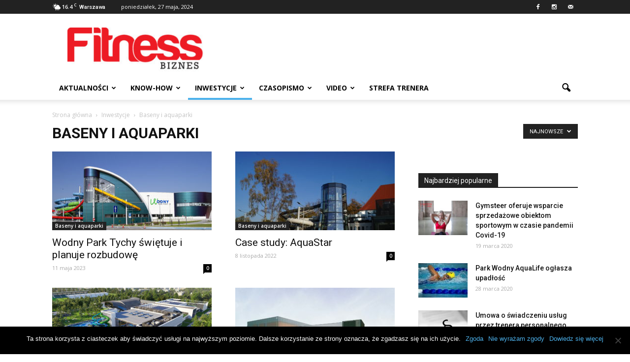

--- FILE ---
content_type: text/html; charset=UTF-8
request_url: https://fitnessbiznes.pl/category/inwestycje/baseny-i-aquaparki/
body_size: 23335
content:
<!doctype html > <!--[if IE 8]><html class="ie8" lang="en"> <![endif]--> <!--[if IE 9]><html class="ie9" lang="en"> <![endif]--> <!--[if gt IE 8]><!--><html lang="pl-PL"> <!--<![endif]--><head><link rel="stylesheet" media="print" onload="this.onload=null;this.media='all';" id="ao_optimized_gfonts" href="https://fonts.googleapis.com/css?family=Open+Sans%3A300italic%2C400italic%2C600italic%2C400%2C600%2C700%7CRoboto%3A500%2C400italic%2C700%2C900%2C500italic%2C400%2C300&amp;display=swap"><!-- <link media="all" href="https://fitnessbiznes.pl/wp-content/cache/autoptimize/css/autoptimize_6179b5c29962cd4a3552028a56b88936.css" rel="stylesheet"> -->
<link rel="stylesheet" type="text/css" href="//fitnessbiznes.pl/wp-content/cache/wpfc-minified/7nsgulxd/sjky.css" media="all"/><title>Baseny i aquaparki - Fitness Biznes - Portal B2B branży fitness</title><meta charset="UTF-8" /><meta name="viewport" content="width=device-width, initial-scale=1.0"><link rel="pingback" href="https://fitnessbiznes.pl/xmlrpc.php" /><meta name='robots' content='index, follow, max-image-preview:large, max-snippet:-1, max-video-preview:-1' /><title>Baseny i aquaparki - Fitness Biznes - Portal B2B branży fitness</title><link rel="canonical" href="https://fitnessbiznes.pl/category/inwestycje/baseny-i-aquaparki/" /><link rel="next" href="https://fitnessbiznes.pl/category/inwestycje/baseny-i-aquaparki/page/2/" /><meta property="og:locale" content="pl_PL" /><meta property="og:type" content="article" /><meta property="og:title" content="Baseny i aquaparki - Fitness Biznes - Portal B2B branży fitness" /><meta property="og:url" content="https://fitnessbiznes.pl/category/inwestycje/baseny-i-aquaparki/" /><meta property="og:site_name" content="Fitness Biznes - Portal B2B branży fitness" /><meta name="twitter:card" content="summary_large_image" /><link href='https://fonts.gstatic.com' crossorigin='anonymous' rel='preconnect' /><link rel="alternate" type="application/rss+xml" title="Fitness Biznes - Portal B2B branży fitness &raquo; Kanał z wpisami" href="https://fitnessbiznes.pl/feed/" /><link rel="alternate" type="application/rss+xml" title="Fitness Biznes - Portal B2B branży fitness &raquo; Kanał z komentarzami" href="https://fitnessbiznes.pl/comments/feed/" /><link rel="alternate" type="application/rss+xml" title="Fitness Biznes - Portal B2B branży fitness &raquo; Kanał z wpisami zaszufladkowanymi do kategorii Baseny i aquaparki" href="https://fitnessbiznes.pl/category/inwestycje/baseny-i-aquaparki/feed/" /><style id='classic-theme-styles-inline-css' type='text/css'>/*! This file is auto-generated */
.wp-block-button__link{color:#fff;background-color:#32373c;border-radius:9999px;box-shadow:none;text-decoration:none;padding:calc(.667em + 2px) calc(1.333em + 2px);font-size:1.125em}.wp-block-file__button{background:#32373c;color:#fff;text-decoration:none}</style><style id='global-styles-inline-css' type='text/css'>body{--wp--preset--color--black: #000000;--wp--preset--color--cyan-bluish-gray: #abb8c3;--wp--preset--color--white: #ffffff;--wp--preset--color--pale-pink: #f78da7;--wp--preset--color--vivid-red: #cf2e2e;--wp--preset--color--luminous-vivid-orange: #ff6900;--wp--preset--color--luminous-vivid-amber: #fcb900;--wp--preset--color--light-green-cyan: #7bdcb5;--wp--preset--color--vivid-green-cyan: #00d084;--wp--preset--color--pale-cyan-blue: #8ed1fc;--wp--preset--color--vivid-cyan-blue: #0693e3;--wp--preset--color--vivid-purple: #9b51e0;--wp--preset--gradient--vivid-cyan-blue-to-vivid-purple: linear-gradient(135deg,rgba(6,147,227,1) 0%,rgb(155,81,224) 100%);--wp--preset--gradient--light-green-cyan-to-vivid-green-cyan: linear-gradient(135deg,rgb(122,220,180) 0%,rgb(0,208,130) 100%);--wp--preset--gradient--luminous-vivid-amber-to-luminous-vivid-orange: linear-gradient(135deg,rgba(252,185,0,1) 0%,rgba(255,105,0,1) 100%);--wp--preset--gradient--luminous-vivid-orange-to-vivid-red: linear-gradient(135deg,rgba(255,105,0,1) 0%,rgb(207,46,46) 100%);--wp--preset--gradient--very-light-gray-to-cyan-bluish-gray: linear-gradient(135deg,rgb(238,238,238) 0%,rgb(169,184,195) 100%);--wp--preset--gradient--cool-to-warm-spectrum: linear-gradient(135deg,rgb(74,234,220) 0%,rgb(151,120,209) 20%,rgb(207,42,186) 40%,rgb(238,44,130) 60%,rgb(251,105,98) 80%,rgb(254,248,76) 100%);--wp--preset--gradient--blush-light-purple: linear-gradient(135deg,rgb(255,206,236) 0%,rgb(152,150,240) 100%);--wp--preset--gradient--blush-bordeaux: linear-gradient(135deg,rgb(254,205,165) 0%,rgb(254,45,45) 50%,rgb(107,0,62) 100%);--wp--preset--gradient--luminous-dusk: linear-gradient(135deg,rgb(255,203,112) 0%,rgb(199,81,192) 50%,rgb(65,88,208) 100%);--wp--preset--gradient--pale-ocean: linear-gradient(135deg,rgb(255,245,203) 0%,rgb(182,227,212) 50%,rgb(51,167,181) 100%);--wp--preset--gradient--electric-grass: linear-gradient(135deg,rgb(202,248,128) 0%,rgb(113,206,126) 100%);--wp--preset--gradient--midnight: linear-gradient(135deg,rgb(2,3,129) 0%,rgb(40,116,252) 100%);--wp--preset--font-size--small: 13px;--wp--preset--font-size--medium: 20px;--wp--preset--font-size--large: 36px;--wp--preset--font-size--x-large: 42px;--wp--preset--spacing--20: 0.44rem;--wp--preset--spacing--30: 0.67rem;--wp--preset--spacing--40: 1rem;--wp--preset--spacing--50: 1.5rem;--wp--preset--spacing--60: 2.25rem;--wp--preset--spacing--70: 3.38rem;--wp--preset--spacing--80: 5.06rem;--wp--preset--shadow--natural: 6px 6px 9px rgba(0, 0, 0, 0.2);--wp--preset--shadow--deep: 12px 12px 50px rgba(0, 0, 0, 0.4);--wp--preset--shadow--sharp: 6px 6px 0px rgba(0, 0, 0, 0.2);--wp--preset--shadow--outlined: 6px 6px 0px -3px rgba(255, 255, 255, 1), 6px 6px rgba(0, 0, 0, 1);--wp--preset--shadow--crisp: 6px 6px 0px rgba(0, 0, 0, 1);}:where(.is-layout-flex){gap: 0.5em;}:where(.is-layout-grid){gap: 0.5em;}body .is-layout-flex{display: flex;}body .is-layout-flex{flex-wrap: wrap;align-items: center;}body .is-layout-flex > *{margin: 0;}body .is-layout-grid{display: grid;}body .is-layout-grid > *{margin: 0;}:where(.wp-block-columns.is-layout-flex){gap: 2em;}:where(.wp-block-columns.is-layout-grid){gap: 2em;}:where(.wp-block-post-template.is-layout-flex){gap: 1.25em;}:where(.wp-block-post-template.is-layout-grid){gap: 1.25em;}.has-black-color{color: var(--wp--preset--color--black) !important;}.has-cyan-bluish-gray-color{color: var(--wp--preset--color--cyan-bluish-gray) !important;}.has-white-color{color: var(--wp--preset--color--white) !important;}.has-pale-pink-color{color: var(--wp--preset--color--pale-pink) !important;}.has-vivid-red-color{color: var(--wp--preset--color--vivid-red) !important;}.has-luminous-vivid-orange-color{color: var(--wp--preset--color--luminous-vivid-orange) !important;}.has-luminous-vivid-amber-color{color: var(--wp--preset--color--luminous-vivid-amber) !important;}.has-light-green-cyan-color{color: var(--wp--preset--color--light-green-cyan) !important;}.has-vivid-green-cyan-color{color: var(--wp--preset--color--vivid-green-cyan) !important;}.has-pale-cyan-blue-color{color: var(--wp--preset--color--pale-cyan-blue) !important;}.has-vivid-cyan-blue-color{color: var(--wp--preset--color--vivid-cyan-blue) !important;}.has-vivid-purple-color{color: var(--wp--preset--color--vivid-purple) !important;}.has-black-background-color{background-color: var(--wp--preset--color--black) !important;}.has-cyan-bluish-gray-background-color{background-color: var(--wp--preset--color--cyan-bluish-gray) !important;}.has-white-background-color{background-color: var(--wp--preset--color--white) !important;}.has-pale-pink-background-color{background-color: var(--wp--preset--color--pale-pink) !important;}.has-vivid-red-background-color{background-color: var(--wp--preset--color--vivid-red) !important;}.has-luminous-vivid-orange-background-color{background-color: var(--wp--preset--color--luminous-vivid-orange) !important;}.has-luminous-vivid-amber-background-color{background-color: var(--wp--preset--color--luminous-vivid-amber) !important;}.has-light-green-cyan-background-color{background-color: var(--wp--preset--color--light-green-cyan) !important;}.has-vivid-green-cyan-background-color{background-color: var(--wp--preset--color--vivid-green-cyan) !important;}.has-pale-cyan-blue-background-color{background-color: var(--wp--preset--color--pale-cyan-blue) !important;}.has-vivid-cyan-blue-background-color{background-color: var(--wp--preset--color--vivid-cyan-blue) !important;}.has-vivid-purple-background-color{background-color: var(--wp--preset--color--vivid-purple) !important;}.has-black-border-color{border-color: var(--wp--preset--color--black) !important;}.has-cyan-bluish-gray-border-color{border-color: var(--wp--preset--color--cyan-bluish-gray) !important;}.has-white-border-color{border-color: var(--wp--preset--color--white) !important;}.has-pale-pink-border-color{border-color: var(--wp--preset--color--pale-pink) !important;}.has-vivid-red-border-color{border-color: var(--wp--preset--color--vivid-red) !important;}.has-luminous-vivid-orange-border-color{border-color: var(--wp--preset--color--luminous-vivid-orange) !important;}.has-luminous-vivid-amber-border-color{border-color: var(--wp--preset--color--luminous-vivid-amber) !important;}.has-light-green-cyan-border-color{border-color: var(--wp--preset--color--light-green-cyan) !important;}.has-vivid-green-cyan-border-color{border-color: var(--wp--preset--color--vivid-green-cyan) !important;}.has-pale-cyan-blue-border-color{border-color: var(--wp--preset--color--pale-cyan-blue) !important;}.has-vivid-cyan-blue-border-color{border-color: var(--wp--preset--color--vivid-cyan-blue) !important;}.has-vivid-purple-border-color{border-color: var(--wp--preset--color--vivid-purple) !important;}.has-vivid-cyan-blue-to-vivid-purple-gradient-background{background: var(--wp--preset--gradient--vivid-cyan-blue-to-vivid-purple) !important;}.has-light-green-cyan-to-vivid-green-cyan-gradient-background{background: var(--wp--preset--gradient--light-green-cyan-to-vivid-green-cyan) !important;}.has-luminous-vivid-amber-to-luminous-vivid-orange-gradient-background{background: var(--wp--preset--gradient--luminous-vivid-amber-to-luminous-vivid-orange) !important;}.has-luminous-vivid-orange-to-vivid-red-gradient-background{background: var(--wp--preset--gradient--luminous-vivid-orange-to-vivid-red) !important;}.has-very-light-gray-to-cyan-bluish-gray-gradient-background{background: var(--wp--preset--gradient--very-light-gray-to-cyan-bluish-gray) !important;}.has-cool-to-warm-spectrum-gradient-background{background: var(--wp--preset--gradient--cool-to-warm-spectrum) !important;}.has-blush-light-purple-gradient-background{background: var(--wp--preset--gradient--blush-light-purple) !important;}.has-blush-bordeaux-gradient-background{background: var(--wp--preset--gradient--blush-bordeaux) !important;}.has-luminous-dusk-gradient-background{background: var(--wp--preset--gradient--luminous-dusk) !important;}.has-pale-ocean-gradient-background{background: var(--wp--preset--gradient--pale-ocean) !important;}.has-electric-grass-gradient-background{background: var(--wp--preset--gradient--electric-grass) !important;}.has-midnight-gradient-background{background: var(--wp--preset--gradient--midnight) !important;}.has-small-font-size{font-size: var(--wp--preset--font-size--small) !important;}.has-medium-font-size{font-size: var(--wp--preset--font-size--medium) !important;}.has-large-font-size{font-size: var(--wp--preset--font-size--large) !important;}.has-x-large-font-size{font-size: var(--wp--preset--font-size--x-large) !important;}
.wp-block-navigation a:where(:not(.wp-element-button)){color: inherit;}
:where(.wp-block-post-template.is-layout-flex){gap: 1.25em;}:where(.wp-block-post-template.is-layout-grid){gap: 1.25em;}
:where(.wp-block-columns.is-layout-flex){gap: 2em;}:where(.wp-block-columns.is-layout-grid){gap: 2em;}
.wp-block-pullquote{font-size: 1.5em;line-height: 1.6;}</style> <script type="text/javascript" id="cookie-notice-front-js-before">var cnArgs = {"ajaxUrl":"https:\/\/fitnessbiznes.pl\/wp-admin\/admin-ajax.php","nonce":"366ba9b124","hideEffect":"fade","position":"bottom","onScroll":false,"onScrollOffset":100,"onClick":false,"cookieName":"cookie_notice_accepted","cookieTime":2592000,"cookieTimeRejected":2592000,"globalCookie":false,"redirection":false,"cache":false,"revokeCookies":false,"revokeCookiesOpt":"automatic"};</script> <script src='//fitnessbiznes.pl/wp-content/cache/wpfc-minified/mjjhe5t2/fdpsd.js' type="text/javascript"></script>
<!-- <script type="text/javascript" src="https://fitnessbiznes.pl/wp-includes/js/jquery/jquery.min.js" id="jquery-core-js"></script> --> <link rel="https://api.w.org/" href="https://fitnessbiznes.pl/wp-json/" /><link rel="alternate" type="application/json" href="https://fitnessbiznes.pl/wp-json/wp/v2/categories/51" /><link rel="EditURI" type="application/rsd+xml" title="RSD" href="https://fitnessbiznes.pl/xmlrpc.php?rsd" /><meta name="generator" content="WordPress 6.5.3" />  <script>!function(f,b,e,v,n,t,s)
{if(f.fbq)return;n=f.fbq=function(){n.callMethod?
n.callMethod.apply(n,arguments):n.queue.push(arguments)};
if(!f._fbq)f._fbq=n;n.push=n;n.loaded=!0;n.version='2.0';
n.queue=[];t=b.createElement(e);t.async=!0;
t.src=v;s=b.getElementsByTagName(e)[0];
s.parentNode.insertBefore(t,s)}(window, document,'script',
'https://connect.facebook.net/en_US/fbevents.js');
fbq('init', '154366901883019');
fbq('track', 'PageView');</script> <noscript><img height="1" width="1" src="https://www.facebook.com/tr?id=154366901883019&ev=PageView&noscript=1" /></noscript> <!--[if lt IE 9]><script src="https://html5shim.googlecode.com/svn/trunk/html5.js"></script><![endif]--><meta name="generator" content="Powered by Visual Composer - drag and drop page builder for WordPress."/> <!--[if lte IE 9]><link rel="stylesheet" type="text/css" href="https://fitnessbiznes.pl/wp-content/plugins/js_composer/assets/css/vc_lte_ie9.min.css" media="screen"><![endif]--> <script type="application/ld+json" class="saswp-schema-markup-output">[{"@context":"https://schema.org/","@graph":[{"@context":"https://schema.org/","@type":"SiteNavigationElement","@id":"https://fitnessbiznes.pl#Główne menu","name":"Aktualności","url":"https://fitnessbiznes.pl/category/aktualnosci/"},{"@context":"https://schema.org/","@type":"SiteNavigationElement","@id":"https://fitnessbiznes.pl#Główne menu","name":"Know-how","url":"https://fitnessbiznes.pl/category/know-how/"},{"@context":"https://schema.org/","@type":"SiteNavigationElement","@id":"https://fitnessbiznes.pl#Główne menu","name":"Inwestycje","url":"https://fitnessbiznes.pl/category/inwestycje/"},{"@context":"https://schema.org/","@type":"SiteNavigationElement","@id":"https://fitnessbiznes.pl#Główne menu","name":"Czasopismo","url":"https://fitnessbiznes.pl/category/czasopismo/"},{"@context":"https://schema.org/","@type":"SiteNavigationElement","@id":"https://fitnessbiznes.pl#Główne menu","name":"Video","url":"https://fitnessbiznes.pl/category/video/"},{"@context":"https://schema.org/","@type":"SiteNavigationElement","@id":"https://fitnessbiznes.pl#Główne menu","name":"Strefa trenera","url":"https://fitnessbiznes.pl/category/strefa-trenera/"}]},
{"@context":"https://schema.org/","@type":"BreadcrumbList","@id":"https://fitnessbiznes.pl/category/inwestycje/baseny-i-aquaparki/#breadcrumb","itemListElement":[{"@type":"ListItem","position":1,"item":{"@id":"https://fitnessbiznes.pl","name":"Fitness Biznes - Portal B2B branży fitness"}},{"@type":"ListItem","position":2,"item":{"@id":"https://fitnessbiznes.pl/category/inwestycje/","name":"Inwestycje"}},{"@type":"ListItem","position":3,"item":{"@id":"https://fitnessbiznes.pl/category/inwestycje/baseny-i-aquaparki/","name":"Baseny i aquaparki"}}]},
{"@context":"https://schema.org/","@type":"WebPage","@id":"https://fitnessbiznes.pl/wodny-park-tychy-swietuje-i-planuje-rozbudowe/#webpage","name":"Wodny Park Tychy świętuje i planuje rozbudowę","url":"https://fitnessbiznes.pl/wodny-park-tychy-swietuje-i-planuje-rozbudowe/","lastReviewed":"2023-05-11T14:09:25+02:00","dateCreated":"2023-05-11T14:06:47+02:00","inLanguage":"pl-PL","description":"Wodny Park Tychy obchody piąte urodziny. Uroczystości z tym związane zaplanowano na 12 maja 2023 r. Szczegóły w artykule!","mainEntity":{"@type":"Article","mainEntityOfPage":"https://fitnessbiznes.pl/wodny-park-tychy-swietuje-i-planuje-rozbudowe/","headline":"Wodny Park Tychy świętuje i planuje rozbudowę","description":"Wodny Park Tychy obchody piąte urodziny. Uroczystości z tym związane zaplanowano na 12 maja 2023 r. Szczegóły w artykule!","keywords":"baseny, symulator surfingu, Wodny Park Tychy, ","datePublished":"2023-05-11T14:06:47+02:00","dateModified":"2023-05-11T14:09:25+02:00","author":{"@type":"Person","name":"redakcja","url":"https://fitnessbiznes.pl/author/dorota/","sameAs":["https://fitnessbiznes.pl/"],"image":{"@type":"ImageObject","url":"https://secure.gravatar.com/avatar/c6b6d0d5c1863d473438c848e052beca?s=96&d=mm&r=g","height":96,"width":96}},"publisher":{"@type":"Organization","name":"Fitness Biznes – Portal B2B branży fitness","url":"https://fitnessbiznes.pl","logo":{"@type":"ImageObject","url":"https://fitnessbiznes.pl/wp-content/uploads/2020/08/logo-FB-red.png","width":"160","height":"50"}},"image":[{"@type":"ImageObject","@id":"https://fitnessbiznes.pl/wodny-park-tychy-swietuje-i-planuje-rozbudowe/#primaryimage","url":"https://fitnessbiznes.pl/wp-content/uploads/2023/05/Park_Tychy-scaled.jpg","width":"2560","height":"1706"},{"@type":"ImageObject","url":"https://fitnessbiznes.pl/wp-content/uploads/2023/05/Park_Tychy-scaled-1200x900.jpg","width":"1200","height":"900"},{"@type":"ImageObject","url":"https://fitnessbiznes.pl/wp-content/uploads/2023/05/Park_Tychy-scaled-1200x675.jpg","width":"1200","height":"675"}]},"reviewedBy":{"@type":"Organization","name":"Fitness Biznes – Portal B2B branży fitness","url":"https://fitnessbiznes.pl","logo":{"@type":"ImageObject","url":"https://fitnessbiznes.pl/wp-content/uploads/2020/08/logo-FB-red.png","width":"160","height":"50"}}}]</script> <noscript><style>.lazyload[data-src]{display:none !important;}</style></noscript><style>.lazyload{background-image:none !important;}.lazyload:before{background-image:none !important;}</style> <script>var tdBlocksArray = []; //here we store all the items for the current page
//td_block class - each ajax block uses a object of this class for requests
function tdBlock() {
this.id = '';
this.block_type = 1; //block type id (1-234 etc)
this.atts = '';
this.td_column_number = '';
this.td_current_page = 1; //
this.post_count = 0; //from wp
this.found_posts = 0; //from wp
this.max_num_pages = 0; //from wp
this.td_filter_value = ''; //current live filter value
this.is_ajax_running = false;
this.td_user_action = ''; // load more or infinite loader (used by the animation)
this.header_color = '';
this.ajax_pagination_infinite_stop = ''; //show load more at page x
}
// td_js_generator - mini detector
(function(){
var htmlTag = document.getElementsByTagName("html")[0];
if ( navigator.userAgent.indexOf("MSIE 10.0") > -1 ) {
htmlTag.className += ' ie10';
}
if ( !!navigator.userAgent.match(/Trident.*rv\:11\./) ) {
htmlTag.className += ' ie11';
}
if ( /(iPad|iPhone|iPod)/g.test(navigator.userAgent) ) {
htmlTag.className += ' td-md-is-ios';
}
var user_agent = navigator.userAgent.toLowerCase();
if ( user_agent.indexOf("android") > -1 ) {
htmlTag.className += ' td-md-is-android';
}
if ( -1 !== navigator.userAgent.indexOf('Mac OS X')  ) {
htmlTag.className += ' td-md-is-os-x';
}
if ( /chrom(e|ium)/.test(navigator.userAgent.toLowerCase()) ) {
htmlTag.className += ' td-md-is-chrome';
}
if ( -1 !== navigator.userAgent.indexOf('Firefox') ) {
htmlTag.className += ' td-md-is-firefox';
}
if ( -1 !== navigator.userAgent.indexOf('Safari') && -1 === navigator.userAgent.indexOf('Chrome') ) {
htmlTag.className += ' td-md-is-safari';
}
})();
var tdLocalCache = {};
( function () {
"use strict";
tdLocalCache = {
data: {},
remove: function (resource_id) {
delete tdLocalCache.data[resource_id];
},
exist: function (resource_id) {
return tdLocalCache.data.hasOwnProperty(resource_id) && tdLocalCache.data[resource_id] !== null;
},
get: function (resource_id) {
return tdLocalCache.data[resource_id];
},
set: function (resource_id, cachedData) {
tdLocalCache.remove(resource_id);
tdLocalCache.data[resource_id] = cachedData;
}
};
})();
var td_viewport_interval_list=[{"limitBottom":767,"sidebarWidth":228},{"limitBottom":1018,"sidebarWidth":300},{"limitBottom":1140,"sidebarWidth":324}];
var td_animation_stack_effect="type0";
var tds_animation_stack=true;
var td_animation_stack_specific_selectors=".entry-thumb, img";
var td_animation_stack_general_selectors=".td-animation-stack img, .post img";
var tds_general_modal_image="yes";
var td_ajax_url="https:\/\/fitnessbiznes.pl\/wp-admin\/admin-ajax.php?td_theme_name=Newspaper&v=7.3";
var td_get_template_directory_uri="https:\/\/fitnessbiznes.pl\/wp-content\/themes\/Newspaper";
var tds_snap_menu="smart_snap_always";
var tds_logo_on_sticky="show_header_logo";
var tds_header_style="";
var td_please_wait="Prosz\u0119 czeka\u0107 ...";
var td_email_user_pass_incorrect="U\u017cytkownik lub has\u0142o niepoprawne!";
var td_email_user_incorrect="E-mail lub nazwa u\u017cytkownika jest niepoprawna!";
var td_email_incorrect="E-mail niepoprawny!";
var tds_more_articles_on_post_enable="show";
var tds_more_articles_on_post_time_to_wait="";
var tds_more_articles_on_post_pages_distance_from_top=0;
var tds_theme_color_site_wide="#4db2ec";
var tds_smart_sidebar="";
var tdThemeName="Newspaper";
var td_magnific_popup_translation_tPrev="Poprzedni (Strza\u0142ka w lewo)";
var td_magnific_popup_translation_tNext="Nast\u0119pny (Strza\u0142ka w prawo)";
var td_magnific_popup_translation_tCounter="%curr% z %total%";
var td_magnific_popup_translation_ajax_tError="Zawarto\u015b\u0107 z %url% nie mo\u017ce by\u0107 za\u0142adowana.";
var td_magnific_popup_translation_image_tError="Obraz #%curr% nie mo\u017ce by\u0107 za\u0142adowany.";
var td_ad_background_click_link="";
var td_ad_background_click_target="";</script> <style>.block-title > span,
.block-title > a,
.block-title > label,
.widgettitle,
.widgettitle:after,
.td-trending-now-title,
.td-trending-now-wrapper:hover .td-trending-now-title,
.wpb_tabs li.ui-tabs-active a,
.wpb_tabs li:hover a,
.vc_tta-container .vc_tta-color-grey.vc_tta-tabs-position-top.vc_tta-style-classic .vc_tta-tabs-container .vc_tta-tab.vc_active > a,
.vc_tta-container .vc_tta-color-grey.vc_tta-tabs-position-top.vc_tta-style-classic .vc_tta-tabs-container .vc_tta-tab:hover > a,
.td-related-title .td-cur-simple-item,
.woocommerce .product .products h2,
.td-subcat-filter .td-subcat-dropdown:hover .td-subcat-more,
.td-weather-information:before,
.td-weather-week:before,
.td_block_exchange .td-exchange-header:before {
background-color: #222222;
}
.woocommerce div.product .woocommerce-tabs ul.tabs li.active {
background-color: #222222 !important;
}
.block-title,
.td-related-title,
.wpb_tabs .wpb_tabs_nav,
.vc_tta-container .vc_tta-color-grey.vc_tta-tabs-position-top.vc_tta-style-classic .vc_tta-tabs-container,
.woocommerce div.product .woocommerce-tabs ul.tabs:before {
border-color: #222222;
}</style> <script>(function(i,s,o,g,r,a,m){i['GoogleAnalyticsObject']=r;i[r]=i[r]||function(){
(i[r].q=i[r].q||[]).push(arguments)},i[r].l=1*new Date();a=s.createElement(o),
m=s.getElementsByTagName(o)[0];a.async=1;a.src=g;m.parentNode.insertBefore(a,m)
})(window,document,'script','https://www.google-analytics.com/analytics.js','ga');
ga('create', 'UA-96912452-1', 'auto');
ga('send', 'pageview');</script><link rel="icon" href="https://fitnessbiznes.pl/wp-content/uploads/2020/05/asassasaasda.jpg" sizes="32x32" /><link rel="icon" href="https://fitnessbiznes.pl/wp-content/uploads/2020/05/asassasaasda.jpg" sizes="192x192" /><link rel="apple-touch-icon" href="https://fitnessbiznes.pl/wp-content/uploads/2020/05/asassasaasda.jpg" /><meta name="msapplication-TileImage" content="https://fitnessbiznes.pl/wp-content/uploads/2020/05/asassasaasda.jpg" /><style type="text/css" id="wp-custom-css">/*
Tutaj możesz dodać własny CSS.
Naciśnij ikonkę pomocy, żeby dowiedzieć się więcej.
*/
.td-main-page-wrap .td-pb-article-list{ display: none;}
.td-grid-style-1 .td-module-thumb a:last-child:before{
background: linear-gradient(to bottom, rgba(0, 0, 0, 0) 70%, rgba(0, 0, 0, 1) 100%);
}
.td-big-grid-post .td-module-thumb {
background-color: #dadada2e;
}
p.lead{font-weight: bold;}
article.post h2{font-size:22px;}
.post header .entry-title{font-size: 28px;}
article.post p{line-height:1.6;}
.optinly-popup-content, .optinly-spinwheel-content {
max-width: 990px!important;
}</style><noscript><style type="text/css">.wpb_animate_when_almost_visible { opacity: 1; }</style></noscript></head><body class="archive category category-baseny-i-aquaparki category-51 wp-custom-logo cookies-not-set td_category_template_1 td_category_top_posts_style_disable wpb-js-composer js-comp-ver-5.1 vc_responsive td-animation-stack-type0 td-full-layout"  ><div class="td-scroll-up"><i class="td-icon-menu-up"></i></div><div class="td-menu-background"></div><div id="td-mobile-nav"><div class="td-mobile-container"><div class="td-menu-socials-wrap"><div class="td-menu-socials"> <span class="td-social-icon-wrap"> <a target="_blank" href="https://www.facebook.com/FitnessBiznes/" title="Facebook"> <i class="td-icon-font td-icon-facebook"></i> </a> </span> <span class="td-social-icon-wrap"> <a target="_blank" href="http://instagram.com/fitnessbiznes" title="Instagram"> <i class="td-icon-font td-icon-instagram"></i> </a> </span> <span class="td-social-icon-wrap"> <a target="_blank" href="mailto:dwarowna@fitnessbiznes.pl" title="Mail"> <i class="td-icon-font td-icon-mail-1"></i> </a> </span></div><div class="td-mobile-close"> <a href="#"><i class="td-icon-close-mobile"></i></a></div></div><div class="td-mobile-content"><div class="menu-glowne-menu-container"><ul id="menu-glowne-menu" class="td-mobile-main-menu"><li id="menu-item-709" class="menu-item menu-item-type-taxonomy menu-item-object-category menu-item-first menu-item-has-children menu-item-709"><a href="https://fitnessbiznes.pl/category/aktualnosci/">Aktualności<i class="td-icon-menu-right td-element-after"></i></a><ul class="sub-menu"><li id="menu-item-0" class="menu-item-0"><a href="https://fitnessbiznes.pl/category/aktualnosci/artykuly-sponsorowane/">Artykuł sponsorowany</a></li><li class="menu-item-0"><a href="https://fitnessbiznes.pl/category/aktualnosci/biznes-w-czasie-epidemii/">Biznes w czasie epidemii</a></li><li class="menu-item-0"><a href="https://fitnessbiznes.pl/category/aktualnosci/ciekawostki/">Ciekawostki</a></li><li class="menu-item-0"><a href="https://fitnessbiznes.pl/category/aktualnosci/fibo/">FIBO</a></li><li class="menu-item-0"><a href="https://fitnessbiznes.pl/category/aktualnosci/nowosci-produktowe/">Nowości produktowe</a></li><li class="menu-item-0"><a href="https://fitnessbiznes.pl/category/aktualnosci/od-redaktor-naczelnej/">Od redaktor naczelnej</a></li><li class="menu-item-0"><a href="https://fitnessbiznes.pl/category/aktualnosci/ogloszenia/">Ogłoszenia</a></li><li class="menu-item-0"><a href="https://fitnessbiznes.pl/category/aktualnosci/rozmowa-miesiaca/">Rozmowa miesiąca</a></li><li class="menu-item-0"><a href="https://fitnessbiznes.pl/category/aktualnosci/trendy/">Trendy</a></li><li class="menu-item-0"><a href="https://fitnessbiznes.pl/category/aktualnosci/wydarzenia/">Wydarzenia</a></li><li class="menu-item-0"><a href="https://fitnessbiznes.pl/category/aktualnosci/zdrowie/">Zdrowie</a></li></ul></li><li id="menu-item-711" class="menu-item menu-item-type-taxonomy menu-item-object-category menu-item-has-children menu-item-711"><a href="https://fitnessbiznes.pl/category/know-how/">Know-how<i class="td-icon-menu-right td-element-after"></i></a><ul class="sub-menu"><li class="menu-item-0"><a href="https://fitnessbiznes.pl/category/know-how/artykul-sponsorowany/">Artykuł sponsorowany</a></li><li class="menu-item-0"><a href="https://fitnessbiznes.pl/category/know-how/komunikacja-i-pr/">Komunikacja i PR</a></li><li class="menu-item-0"><a href="https://fitnessbiznes.pl/category/know-how/marketing/">Marketing</a></li><li class="menu-item-0"><a href="https://fitnessbiznes.pl/category/know-how/obsluga-klienta/">Obsługa klienta</a></li><li class="menu-item-0"><a href="https://fitnessbiznes.pl/category/know-how/prawo/">Prawo</a></li><li class="menu-item-0"><a href="https://fitnessbiznes.pl/category/know-how/trening/">Trening</a></li><li class="menu-item-0"><a href="https://fitnessbiznes.pl/category/know-how/zarzadzanie/">Zarządzanie</a></li></ul></li><li id="menu-item-710" class="menu-item menu-item-type-taxonomy menu-item-object-category current-category-ancestor menu-item-has-children menu-item-710"><a href="https://fitnessbiznes.pl/category/inwestycje/">Inwestycje<i class="td-icon-menu-right td-element-after"></i></a><ul class="sub-menu"><li class="menu-item-0"><a href="https://fitnessbiznes.pl/category/inwestycje/baseny-i-aquaparki/">Baseny i aquaparki</a></li><li class="menu-item-0"><a href="https://fitnessbiznes.pl/category/inwestycje/hotele/">Hotele</a></li><li class="menu-item-0"><a href="https://fitnessbiznes.pl/category/inwestycje/kluby/">Kluby</a></li><li class="menu-item-0"><a href="https://fitnessbiznes.pl/category/inwestycje/studia-treningu/">Studia treningu</a></li><li class="menu-item-0"><a href="https://fitnessbiznes.pl/category/inwestycje/studia-treningu-ems/">Studia treningu EMS</a></li></ul></li><li id="menu-item-718" class="menu-item menu-item-type-taxonomy menu-item-object-category menu-item-has-children menu-item-718"><a href="https://fitnessbiznes.pl/category/czasopismo/">Czasopismo<i class="td-icon-menu-right td-element-after"></i></a><ul class="sub-menu"><li class="menu-item-0"><a href="https://fitnessbiznes.pl/category/czasopismo/aktualne-wydanie/">Archiwalne wydania</a></li></ul></li><li id="menu-item-713" class="menu-item menu-item-type-taxonomy menu-item-object-category menu-item-713"><a href="https://fitnessbiznes.pl/category/video/">Video</a></li><li id="menu-item-17200" class="menu-item menu-item-type-taxonomy menu-item-object-category menu-item-17200"><a href="https://fitnessbiznes.pl/category/strefa-trenera/">Strefa trenera</a></li></ul></div></div></div></div><div class="td-search-background"></div><div class="td-search-wrap-mob"><div class="td-drop-down-search" aria-labelledby="td-header-search-button"><form method="get" class="td-search-form" action="https://fitnessbiznes.pl/"><div class="td-search-close"> <a href="#"><i class="td-icon-close-mobile"></i></a></div><div role="search" class="td-search-input"> <span>Wyszukiwanie</span> <input id="td-header-search-mob" type="text" value="" name="s" autocomplete="off" /></div></form><div id="td-aj-search-mob"></div></div></div><div id="td-outer-wrap"><div class="td-header-wrap td-header-style-1"><div class="td-header-top-menu-full"><div class="td-container td-header-row td-header-top-menu"><div class="top-bar-style-1"><div class="td-header-sp-top-menu"><div class="td-weather-top-widget" id="td_top_weather_uid"> <i class="td-icons rain-d"></i><div class="td-weather-now" data-block-uid="td_top_weather_uid"> <span class="td-big-degrees">16.4</span> <span class="td-weather-unit">C</span></div><div class="td-weather-header"><div class="td-weather-city">Warszawa</div></div></div><div class="td_data_time"><div > poniedziałek, 27 maja, 2024</div></div></div><div class="td-header-sp-top-widget"> <span class="td-social-icon-wrap"> <a target="_blank" href="https://www.facebook.com/FitnessBiznes/" title="Facebook"> <i class="td-icon-font td-icon-facebook"></i> </a> </span> <span class="td-social-icon-wrap"> <a target="_blank" href="http://instagram.com/fitnessbiznes" title="Instagram"> <i class="td-icon-font td-icon-instagram"></i> </a> </span> <span class="td-social-icon-wrap"> <a target="_blank" href="mailto:dwarowna@fitnessbiznes.pl" title="Mail"> <i class="td-icon-font td-icon-mail-1"></i> </a> </span></div></div><div  id="login-form" class="white-popup-block mfp-hide mfp-with-anim"><div class="td-login-wrap"> <a href="#" class="td-back-button"><i class="td-icon-modal-back"></i></a><div id="td-login-div" class="td-login-form-div td-display-block"><div class="td-login-panel-title">Sign in</div><div class="td-login-panel-descr">Witamy! Zaloguj się na swoje konto</div><div class="td_display_err"></div><div class="td-login-inputs"><input class="td-login-input" type="text" name="login_email" id="login_email" value="" required><label>Twoja nazwa użytkownika</label></div><div class="td-login-inputs"><input class="td-login-input" type="password" name="login_pass" id="login_pass" value="" required><label>Twoje hasło</label></div> <input type="button" name="login_button" id="login_button" class="wpb_button btn td-login-button" value="Login"><div class="td-login-info-text"><a href="#" id="forgot-pass-link">Forgot your password? Get help</a></div></div><div id="td-forgot-pass-div" class="td-login-form-div td-display-none"><div class="td-login-panel-title">Password recovery</div><div class="td-login-panel-descr">Odzyskaj swoje hasło</div><div class="td_display_err"></div><div class="td-login-inputs"><input class="td-login-input" type="text" name="forgot_email" id="forgot_email" value="" required><label>Twój e-mail</label></div> <input type="button" name="forgot_button" id="forgot_button" class="wpb_button btn td-login-button" value="Send My Password"><div class="td-login-info-text">Hasło zostanie wysłane e-mailem.</div></div></div></div></div></div><div class="td-banner-wrap-full td-logo-wrap-full"><div class="td-container td-header-row td-header-header"><div class="td-header-sp-logo"> <a class="td-main-logo" href="https://fitnessbiznes.pl/"> <noscript><img src="/wp-content/uploads/2017/01/logo-FB-red-300x97.jpg" alt="portal fitnessbiznes.pl"/></noscript><img class="lazyload" src='data:image/svg+xml,%3Csvg%20xmlns=%22http://www.w3.org/2000/svg%22%20viewBox=%220%200%20210%20140%22%3E%3C/svg%3E' data-src="/wp-content/uploads/2017/01/logo-FB-red-300x97.jpg" alt="portal fitnessbiznes.pl"/> <span class="td-visual-hidden">Fitness Biznes &#8211; Portal B2B branży fitness</span> </a></div><div class="td-header-sp-recs"><div class="td-header-rec-wrap"><div class="td-a-rec td-a-rec-id-header  "><div class="td-all-devices"> <ins data-revive-zoneid="9" data-revive-id="9092b8ba01203a2cf921e08009c3b08d"></ins> <script async src="//revive.front-wp4.mtp.pl/www/delivery/asyncjs.php"></script> </div></div></div></div></div></div><div class="td-header-menu-wrap-full"><div class="td-header-menu-wrap td-header-gradient"><div class="td-container td-header-row td-header-main-menu"><div id="td-header-menu" role="navigation"><div id="td-top-mobile-toggle"><a href="#"><i class="td-icon-font td-icon-mobile"></i></a></div><div class="td-main-menu-logo td-logo-in-header"> <a class="td-main-logo" href="https://fitnessbiznes.pl/"> <noscript><img src="/wp-content/uploads/2017/01/logo-FB-red-300x97.jpg" alt="portal fitnessbiznes.pl"/></noscript><img class="lazyload" src='data:image/svg+xml,%3Csvg%20xmlns=%22http://www.w3.org/2000/svg%22%20viewBox=%220%200%20210%20140%22%3E%3C/svg%3E' data-src="/wp-content/uploads/2017/01/logo-FB-red-300x97.jpg" alt="portal fitnessbiznes.pl"/> </a></div><div class="menu-glowne-menu-container"><ul id="menu-glowne-menu-1" class="sf-menu"><li class="menu-item menu-item-type-taxonomy menu-item-object-category menu-item-first td-menu-item td-mega-menu menu-item-709"><a href="https://fitnessbiznes.pl/category/aktualnosci/">Aktualności</a><ul class="sub-menu"><li class="menu-item-0"><div class="td-container-border"><div class="td-mega-grid"><div class="td_block_wrap td_block_mega_menu td_uid_2_66542d5654c17_rand td_with_ajax_pagination td-pb-border-top"  data-td-block-uid="td_uid_2_66542d5654c17" ><script>var block_td_uid_2_66542d5654c17 = new tdBlock();
block_td_uid_2_66542d5654c17.id = "td_uid_2_66542d5654c17";
block_td_uid_2_66542d5654c17.atts = '{"limit":4,"sort":"","post_ids":"","tag_slug":"","autors_id":"","installed_post_types":"","category_id":"35","category_ids":"","custom_title":"","custom_url":"","show_child_cat":30,"sub_cat_ajax":"","ajax_pagination":"next_prev","header_color":"","header_text_color":"","ajax_pagination_infinite_stop":"","td_column_number":3,"td_ajax_preloading":"","td_ajax_filter_type":"td_category_ids_filter","td_ajax_filter_ids":"","td_filter_default_txt":"Wszystko","color_preset":"","border_top":"","class":"td_uid_2_66542d5654c17_rand","offset":"","css":"","live_filter":"","live_filter_cur_post_id":"","live_filter_cur_post_author":""}';
block_td_uid_2_66542d5654c17.td_column_number = "3";
block_td_uid_2_66542d5654c17.block_type = "td_block_mega_menu";
block_td_uid_2_66542d5654c17.post_count = "4";
block_td_uid_2_66542d5654c17.found_posts = "2166";
block_td_uid_2_66542d5654c17.header_color = "";
block_td_uid_2_66542d5654c17.ajax_pagination_infinite_stop = "";
block_td_uid_2_66542d5654c17.max_num_pages = "542";
tdBlocksArray.push(block_td_uid_2_66542d5654c17);</script><div class="td_mega_menu_sub_cats"><div class="block-mega-child-cats"><a class="cur-sub-cat mega-menu-sub-cat-td_uid_2_66542d5654c17" id="td_uid_3_66542d565566e" data-td_block_id="td_uid_2_66542d5654c17" data-td_filter_value="" href="https://fitnessbiznes.pl/category/aktualnosci/">Wszystko</a><a class="mega-menu-sub-cat-td_uid_2_66542d5654c17"  id="td_uid_4_66542d565569c" data-td_block_id="td_uid_2_66542d5654c17" data-td_filter_value="158" href="https://fitnessbiznes.pl/category/aktualnosci/artykuly-sponsorowane/">Artykuł sponsorowany</a><a class="mega-menu-sub-cat-td_uid_2_66542d5654c17"  id="td_uid_5_66542d56556bc" data-td_block_id="td_uid_2_66542d5654c17" data-td_filter_value="1532" href="https://fitnessbiznes.pl/category/aktualnosci/biznes-w-czasie-epidemii/">Biznes w czasie epidemii</a><a class="mega-menu-sub-cat-td_uid_2_66542d5654c17"  id="td_uid_6_66542d56556d8" data-td_block_id="td_uid_2_66542d5654c17" data-td_filter_value="485" href="https://fitnessbiznes.pl/category/aktualnosci/ciekawostki/">Ciekawostki</a><a class="mega-menu-sub-cat-td_uid_2_66542d5654c17"  id="td_uid_7_66542d5655710" data-td_block_id="td_uid_2_66542d5654c17" data-td_filter_value="259" href="https://fitnessbiznes.pl/category/aktualnosci/fibo/">FIBO</a><a class="mega-menu-sub-cat-td_uid_2_66542d5654c17"  id="td_uid_8_66542d5655746" data-td_block_id="td_uid_2_66542d5654c17" data-td_filter_value="36" href="https://fitnessbiznes.pl/category/aktualnosci/nowosci-produktowe/">Nowości produktowe</a><a class="mega-menu-sub-cat-td_uid_2_66542d5654c17"  id="td_uid_9_66542d5655774" data-td_block_id="td_uid_2_66542d5654c17" data-td_filter_value="155" href="https://fitnessbiznes.pl/category/aktualnosci/od-redaktor-naczelnej/">Od redaktor naczelnej</a><a class="mega-menu-sub-cat-td_uid_2_66542d5654c17"  id="td_uid_10_66542d5655796" data-td_block_id="td_uid_2_66542d5654c17" data-td_filter_value="162" href="https://fitnessbiznes.pl/category/aktualnosci/ogloszenia/">Ogłoszenia</a><a class="mega-menu-sub-cat-td_uid_2_66542d5654c17"  id="td_uid_11_66542d56557b0" data-td_block_id="td_uid_2_66542d5654c17" data-td_filter_value="37" href="https://fitnessbiznes.pl/category/aktualnosci/rozmowa-miesiaca/">Rozmowa miesiąca</a><a class="mega-menu-sub-cat-td_uid_2_66542d5654c17"  id="td_uid_12_66542d56557c9" data-td_block_id="td_uid_2_66542d5654c17" data-td_filter_value="176" href="https://fitnessbiznes.pl/category/aktualnosci/trendy/">Trendy</a><a class="mega-menu-sub-cat-td_uid_2_66542d5654c17"  id="td_uid_13_66542d56557e2" data-td_block_id="td_uid_2_66542d5654c17" data-td_filter_value="30" href="https://fitnessbiznes.pl/category/aktualnosci/wydarzenia/">Wydarzenia</a><a class="mega-menu-sub-cat-td_uid_2_66542d5654c17"  id="td_uid_14_66542d56557fc" data-td_block_id="td_uid_2_66542d5654c17" data-td_filter_value="921" href="https://fitnessbiznes.pl/category/aktualnosci/zdrowie/">Zdrowie</a></div></div><div id=td_uid_2_66542d5654c17 class="td_block_inner"><div class="td-mega-row"><div class="td-mega-span"><div class="td_module_mega_menu td_mod_mega_menu"><div class="td-module-image"><div class="td-module-thumb"><a href="https://fitnessbiznes.pl/eu4ya-by-tiguar-jak-technogym-checkup-zmienia-onboarding-klubowicza/" rel="bookmark" title="EU4YA by tiguar: Jak Technogym Checkup zmienia onboarding klubowicza?"><noscript><img width="218" height="150" class="entry-thumb" src="https://fitnessbiznes.pl/wp-content/uploads/2024/05/Fit01-218x150.jpg" alt="" title="EU4YA by tiguar: Jak Technogym Checkup zmienia onboarding klubowicza?"/></noscript><img width="218" height="150" class="lazyload entry-thumb" src='data:image/svg+xml,%3Csvg%20xmlns=%22http://www.w3.org/2000/svg%22%20viewBox=%220%200%20218%20150%22%3E%3C/svg%3E' data-src="https://fitnessbiznes.pl/wp-content/uploads/2024/05/Fit01-218x150.jpg" alt="" title="EU4YA by tiguar: Jak Technogym Checkup zmienia onboarding klubowicza?"/></a></div> <a href="https://fitnessbiznes.pl/category/aktualnosci/artykuly-sponsorowane/" class="td-post-category">Artykuł sponsorowany</a></div><div class="item-details"><h3 class="entry-title td-module-title"><a href="https://fitnessbiznes.pl/eu4ya-by-tiguar-jak-technogym-checkup-zmienia-onboarding-klubowicza/" rel="bookmark" title="EU4YA by tiguar: Jak Technogym Checkup zmienia onboarding klubowicza?">EU4YA by tiguar: Jak Technogym Checkup zmienia onboarding klubowicza?</a></h3></div></div></div><div class="td-mega-span"><div class="td_module_mega_menu td_mod_mega_menu"><div class="td-module-image"><div class="td-module-thumb"><a href="https://fitnessbiznes.pl/technogym-visio-spersonalizowany-trening-na-wyciagniecie-reki/" rel="bookmark" title="Technogym Visio: spersonalizowany trening na wyciągnięcie ręki"><noscript><img width="218" height="150" class="entry-thumb" src="https://fitnessbiznes.pl/wp-content/uploads/2024/04/zdj-glowne-218x150.jpg" alt="" title="Technogym Visio: spersonalizowany trening na wyciągnięcie ręki"/></noscript><img width="218" height="150" class="lazyload entry-thumb" src='data:image/svg+xml,%3Csvg%20xmlns=%22http://www.w3.org/2000/svg%22%20viewBox=%220%200%20218%20150%22%3E%3C/svg%3E' data-src="https://fitnessbiznes.pl/wp-content/uploads/2024/04/zdj-glowne-218x150.jpg" alt="" title="Technogym Visio: spersonalizowany trening na wyciągnięcie ręki"/></a></div> <a href="https://fitnessbiznes.pl/category/aktualnosci/artykuly-sponsorowane/" class="td-post-category">Artykuł sponsorowany</a></div><div class="item-details"><h3 class="entry-title td-module-title"><a href="https://fitnessbiznes.pl/technogym-visio-spersonalizowany-trening-na-wyciagniecie-reki/" rel="bookmark" title="Technogym Visio: spersonalizowany trening na wyciągnięcie ręki">Technogym Visio: spersonalizowany trening na wyciągnięcie ręki</a></h3></div></div></div><div class="td-mega-span"><div class="td_module_mega_menu td_mod_mega_menu"><div class="td-module-image"><div class="td-module-thumb"><a href="https://fitnessbiznes.pl/szybka-obsluga-i-profesjonalna-komunikacja-filarami-obslugi-klienta/" rel="bookmark" title="Szybka obsługa i profesjonalna komunikacja filarami obsługi klienta"><noscript><img width="218" height="150" class="entry-thumb" src="https://fitnessbiznes.pl/wp-content/uploads/2024/04/AdobeStock_619671372-1-218x150.jpeg" alt="" title="Szybka obsługa i profesjonalna komunikacja filarami obsługi klienta"/></noscript><img width="218" height="150" class="lazyload entry-thumb" src='data:image/svg+xml,%3Csvg%20xmlns=%22http://www.w3.org/2000/svg%22%20viewBox=%220%200%20218%20150%22%3E%3C/svg%3E' data-src="https://fitnessbiznes.pl/wp-content/uploads/2024/04/AdobeStock_619671372-1-218x150.jpeg" alt="" title="Szybka obsługa i profesjonalna komunikacja filarami obsługi klienta"/></a></div> <a href="https://fitnessbiznes.pl/category/aktualnosci/trendy/" class="td-post-category">Trendy</a></div><div class="item-details"><h3 class="entry-title td-module-title"><a href="https://fitnessbiznes.pl/szybka-obsluga-i-profesjonalna-komunikacja-filarami-obslugi-klienta/" rel="bookmark" title="Szybka obsługa i profesjonalna komunikacja filarami obsługi klienta">Szybka obsługa i profesjonalna komunikacja filarami obsługi klienta</a></h3></div></div></div><div class="td-mega-span"><div class="td_module_mega_menu td_mod_mega_menu"><div class="td-module-image"><div class="td-module-thumb"><a href="https://fitnessbiznes.pl/poznanski-polmaraton-zbliza-sie-do-frekwencyjnego-rekordu/" rel="bookmark" title="Poznański półmaraton zbliża się do frekwencyjnego rekordu"><noscript><img width="218" height="150" class="entry-thumb" src="https://fitnessbiznes.pl/wp-content/uploads/2024/04/image00014-218x150.jpeg" alt="" title="Poznański półmaraton zbliża się do frekwencyjnego rekordu"/></noscript><img width="218" height="150" class="lazyload entry-thumb" src='data:image/svg+xml,%3Csvg%20xmlns=%22http://www.w3.org/2000/svg%22%20viewBox=%220%200%20218%20150%22%3E%3C/svg%3E' data-src="https://fitnessbiznes.pl/wp-content/uploads/2024/04/image00014-218x150.jpeg" alt="" title="Poznański półmaraton zbliża się do frekwencyjnego rekordu"/></a></div> <a href="https://fitnessbiznes.pl/category/aktualnosci/" class="td-post-category">Aktualności</a></div><div class="item-details"><h3 class="entry-title td-module-title"><a href="https://fitnessbiznes.pl/poznanski-polmaraton-zbliza-sie-do-frekwencyjnego-rekordu/" rel="bookmark" title="Poznański półmaraton zbliża się do frekwencyjnego rekordu">Poznański półmaraton zbliża się do frekwencyjnego rekordu</a></h3></div></div></div></div></div><div class="td-next-prev-wrap"><a href="#" class="td-ajax-prev-page ajax-page-disabled" id="prev-page-td_uid_2_66542d5654c17" data-td_block_id="td_uid_2_66542d5654c17"><i class="td-icon-font td-icon-menu-left"></i></a><a href="#"  class="td-ajax-next-page" id="next-page-td_uid_2_66542d5654c17" data-td_block_id="td_uid_2_66542d5654c17"><i class="td-icon-font td-icon-menu-right"></i></a></div><div class="clearfix"></div></div></div></div></li></ul></li><li class="menu-item menu-item-type-taxonomy menu-item-object-category td-menu-item td-mega-menu menu-item-711"><a href="https://fitnessbiznes.pl/category/know-how/">Know-how</a><ul class="sub-menu"><li class="menu-item-0"><div class="td-container-border"><div class="td-mega-grid"><div class="td_block_wrap td_block_mega_menu td_uid_15_66542d5656844_rand td_with_ajax_pagination td-pb-border-top"  data-td-block-uid="td_uid_15_66542d5656844" ><script>var block_td_uid_15_66542d5656844 = new tdBlock();
block_td_uid_15_66542d5656844.id = "td_uid_15_66542d5656844";
block_td_uid_15_66542d5656844.atts = '{"limit":4,"sort":"","post_ids":"","tag_slug":"","autors_id":"","installed_post_types":"","category_id":"34","category_ids":"","custom_title":"","custom_url":"","show_child_cat":30,"sub_cat_ajax":"","ajax_pagination":"next_prev","header_color":"","header_text_color":"","ajax_pagination_infinite_stop":"","td_column_number":3,"td_ajax_preloading":"","td_ajax_filter_type":"td_category_ids_filter","td_ajax_filter_ids":"","td_filter_default_txt":"Wszystko","color_preset":"","border_top":"","class":"td_uid_15_66542d5656844_rand","offset":"","css":"","live_filter":"","live_filter_cur_post_id":"","live_filter_cur_post_author":""}';
block_td_uid_15_66542d5656844.td_column_number = "3";
block_td_uid_15_66542d5656844.block_type = "td_block_mega_menu";
block_td_uid_15_66542d5656844.post_count = "4";
block_td_uid_15_66542d5656844.found_posts = "72";
block_td_uid_15_66542d5656844.header_color = "";
block_td_uid_15_66542d5656844.ajax_pagination_infinite_stop = "";
block_td_uid_15_66542d5656844.max_num_pages = "18";
tdBlocksArray.push(block_td_uid_15_66542d5656844);</script><div class="td_mega_menu_sub_cats"><div class="block-mega-child-cats"><a class="cur-sub-cat mega-menu-sub-cat-td_uid_15_66542d5656844" id="td_uid_16_66542d5656f6d" data-td_block_id="td_uid_15_66542d5656844" data-td_filter_value="" href="https://fitnessbiznes.pl/category/know-how/">Wszystko</a><a class="mega-menu-sub-cat-td_uid_15_66542d5656844"  id="td_uid_17_66542d5656f95" data-td_block_id="td_uid_15_66542d5656844" data-td_filter_value="1455" href="https://fitnessbiznes.pl/category/know-how/artykul-sponsorowany/">Artykuł sponsorowany</a><a class="mega-menu-sub-cat-td_uid_15_66542d5656844"  id="td_uid_18_66542d5656fb4" data-td_block_id="td_uid_15_66542d5656844" data-td_filter_value="61" href="https://fitnessbiznes.pl/category/know-how/komunikacja-i-pr/">Komunikacja i PR</a><a class="mega-menu-sub-cat-td_uid_15_66542d5656844"  id="td_uid_19_66542d5656fce" data-td_block_id="td_uid_15_66542d5656844" data-td_filter_value="56" href="https://fitnessbiznes.pl/category/know-how/marketing/">Marketing</a><a class="mega-menu-sub-cat-td_uid_15_66542d5656844"  id="td_uid_20_66542d5656fef" data-td_block_id="td_uid_15_66542d5656844" data-td_filter_value="55" href="https://fitnessbiznes.pl/category/know-how/obsluga-klienta/">Obsługa klienta</a><a class="mega-menu-sub-cat-td_uid_15_66542d5656844"  id="td_uid_21_66542d5657010" data-td_block_id="td_uid_15_66542d5656844" data-td_filter_value="64" href="https://fitnessbiznes.pl/category/know-how/prawo/">Prawo</a><a class="mega-menu-sub-cat-td_uid_15_66542d5656844"  id="td_uid_22_66542d5657032" data-td_block_id="td_uid_15_66542d5656844" data-td_filter_value="852" href="https://fitnessbiznes.pl/category/know-how/trening/">Trening</a><a class="mega-menu-sub-cat-td_uid_15_66542d5656844"  id="td_uid_23_66542d5657057" data-td_block_id="td_uid_15_66542d5656844" data-td_filter_value="65" href="https://fitnessbiznes.pl/category/know-how/zarzadzanie/">Zarządzanie</a></div></div><div id=td_uid_15_66542d5656844 class="td_block_inner"><div class="td-mega-row"><div class="td-mega-span"><div class="td_module_mega_menu td_mod_mega_menu"><div class="td-module-image"><div class="td-module-thumb"><a href="https://fitnessbiznes.pl/jak-rozwinac-biznesowe-skrzydla-w-fitnessie-mamy-kilka-sugestii/" rel="bookmark" title="Jak rozwinąć biznesowe skrzydła w fitnessie? Mamy kilka sugestii"><noscript><img width="218" height="150" class="entry-thumb" src="https://fitnessbiznes.pl/wp-content/uploads/2024/01/Two-exercisers-in-front-of-S180-5118_1-218x150.jpg" alt="" title="Jak rozwinąć biznesowe skrzydła w fitnessie? Mamy kilka sugestii"/></noscript><img width="218" height="150" class="lazyload entry-thumb" src='data:image/svg+xml,%3Csvg%20xmlns=%22http://www.w3.org/2000/svg%22%20viewBox=%220%200%20218%20150%22%3E%3C/svg%3E' data-src="https://fitnessbiznes.pl/wp-content/uploads/2024/01/Two-exercisers-in-front-of-S180-5118_1-218x150.jpg" alt="" title="Jak rozwinąć biznesowe skrzydła w fitnessie? Mamy kilka sugestii"/></a></div> <a href="https://fitnessbiznes.pl/category/know-how/artykul-sponsorowany/" class="td-post-category">Artykuł sponsorowany</a></div><div class="item-details"><h3 class="entry-title td-module-title"><a href="https://fitnessbiznes.pl/jak-rozwinac-biznesowe-skrzydla-w-fitnessie-mamy-kilka-sugestii/" rel="bookmark" title="Jak rozwinąć biznesowe skrzydła w fitnessie? Mamy kilka sugestii">Jak rozwinąć biznesowe skrzydła w fitnessie? Mamy kilka sugestii</a></h3></div></div></div><div class="td-mega-span"><div class="td_module_mega_menu td_mod_mega_menu"><div class="td-module-image"><div class="td-module-thumb"><a href="https://fitnessbiznes.pl/noworoczne-wyzwanie-w-twoim-klubie-do-czego-sluzy-rywalizacja/" rel="bookmark" title="Noworoczne wyzwanie w Twoim klubie. Do czego służy rywalizacja?"><noscript><img width="218" height="150" class="entry-thumb" src="https://fitnessbiznes.pl/wp-content/uploads/2023/12/glowne-1-218x150.jpg" alt="Rywalizacja w klubie" title="Noworoczne wyzwanie w Twoim klubie. Do czego służy rywalizacja?"/></noscript><img width="218" height="150" class="lazyload entry-thumb" src='data:image/svg+xml,%3Csvg%20xmlns=%22http://www.w3.org/2000/svg%22%20viewBox=%220%200%20218%20150%22%3E%3C/svg%3E' data-src="https://fitnessbiznes.pl/wp-content/uploads/2023/12/glowne-1-218x150.jpg" alt="Rywalizacja w klubie" title="Noworoczne wyzwanie w Twoim klubie. Do czego służy rywalizacja?"/></a></div> <a href="https://fitnessbiznes.pl/category/know-how/artykul-sponsorowany/" class="td-post-category">Artykuł sponsorowany</a></div><div class="item-details"><h3 class="entry-title td-module-title"><a href="https://fitnessbiznes.pl/noworoczne-wyzwanie-w-twoim-klubie-do-czego-sluzy-rywalizacja/" rel="bookmark" title="Noworoczne wyzwanie w Twoim klubie. Do czego służy rywalizacja?">Noworoczne wyzwanie w Twoim klubie. Do czego służy rywalizacja?</a></h3></div></div></div><div class="td-mega-span"><div class="td_module_mega_menu td_mod_mega_menu"><div class="td-module-image"><div class="td-module-thumb"><a href="https://fitnessbiznes.pl/nowy-rok-nowa-ja-nowy-ja-czyli-wzmozony-ruch-w-klubach-fitness-jak-sie-do-niego-przygotowac/" rel="bookmark" title="Nowy rok, nowy ja, czyli wzmożony ruch w klubach fitness. Jak się do niego przygotować?"><noscript><img width="218" height="150" class="entry-thumb" src="https://fitnessbiznes.pl/wp-content/uploads/2023/12/1-218x150.jpg" alt="" title="Nowy rok, nowy ja, czyli wzmożony ruch w klubach fitness. Jak się do niego przygotować?"/></noscript><img width="218" height="150" class="lazyload entry-thumb" src='data:image/svg+xml,%3Csvg%20xmlns=%22http://www.w3.org/2000/svg%22%20viewBox=%220%200%20218%20150%22%3E%3C/svg%3E' data-src="https://fitnessbiznes.pl/wp-content/uploads/2023/12/1-218x150.jpg" alt="" title="Nowy rok, nowy ja, czyli wzmożony ruch w klubach fitness. Jak się do niego przygotować?"/></a></div> <a href="https://fitnessbiznes.pl/category/know-how/artykul-sponsorowany/" class="td-post-category">Artykuł sponsorowany</a></div><div class="item-details"><h3 class="entry-title td-module-title"><a href="https://fitnessbiznes.pl/nowy-rok-nowa-ja-nowy-ja-czyli-wzmozony-ruch-w-klubach-fitness-jak-sie-do-niego-przygotowac/" rel="bookmark" title="Nowy rok, nowy ja, czyli wzmożony ruch w klubach fitness. Jak się do niego przygotować?">Nowy rok, nowy ja, czyli wzmożony ruch w klubach fitness. Jak&#8230;</a></h3></div></div></div><div class="td-mega-span"><div class="td_module_mega_menu td_mod_mega_menu"><div class="td-module-image"><div class="td-module-thumb"><a href="https://fitnessbiznes.pl/club-4-0-jak-dzieki-technologii-pozyskac-i-utrzymac-podopiecznych/" rel="bookmark" title="Club 4.0: Jak dzięki technologii pozyskać i utrzymać podopiecznych?"><noscript><img width="218" height="150" class="entry-thumb" src="https://fitnessbiznes.pl/wp-content/uploads/2023/12/SKILLX_6B-1-218x150.jpg" alt="" title="Club 4.0: Jak dzięki technologii pozyskać i utrzymać podopiecznych?"/></noscript><img width="218" height="150" class="lazyload entry-thumb" src='data:image/svg+xml,%3Csvg%20xmlns=%22http://www.w3.org/2000/svg%22%20viewBox=%220%200%20218%20150%22%3E%3C/svg%3E' data-src="https://fitnessbiznes.pl/wp-content/uploads/2023/12/SKILLX_6B-1-218x150.jpg" alt="" title="Club 4.0: Jak dzięki technologii pozyskać i utrzymać podopiecznych?"/></a></div> <a href="https://fitnessbiznes.pl/category/know-how/artykul-sponsorowany/" class="td-post-category">Artykuł sponsorowany</a></div><div class="item-details"><h3 class="entry-title td-module-title"><a href="https://fitnessbiznes.pl/club-4-0-jak-dzieki-technologii-pozyskac-i-utrzymac-podopiecznych/" rel="bookmark" title="Club 4.0: Jak dzięki technologii pozyskać i utrzymać podopiecznych?">Club 4.0: Jak dzięki technologii pozyskać i utrzymać podopiecznych?</a></h3></div></div></div></div></div><div class="td-next-prev-wrap"><a href="#" class="td-ajax-prev-page ajax-page-disabled" id="prev-page-td_uid_15_66542d5656844" data-td_block_id="td_uid_15_66542d5656844"><i class="td-icon-font td-icon-menu-left"></i></a><a href="#"  class="td-ajax-next-page" id="next-page-td_uid_15_66542d5656844" data-td_block_id="td_uid_15_66542d5656844"><i class="td-icon-font td-icon-menu-right"></i></a></div><div class="clearfix"></div></div></div></div></li></ul></li><li class="menu-item menu-item-type-taxonomy menu-item-object-category current-category-ancestor td-menu-item td-mega-menu menu-item-710"><a href="https://fitnessbiznes.pl/category/inwestycje/">Inwestycje</a><ul class="sub-menu"><li class="menu-item-0"><div class="td-container-border"><div class="td-mega-grid"><div class="td_block_wrap td_block_mega_menu td_uid_24_66542d5657e5e_rand td_with_ajax_pagination td-pb-border-top"  data-td-block-uid="td_uid_24_66542d5657e5e" ><script>var block_td_uid_24_66542d5657e5e = new tdBlock();
block_td_uid_24_66542d5657e5e.id = "td_uid_24_66542d5657e5e";
block_td_uid_24_66542d5657e5e.atts = '{"limit":4,"sort":"","post_ids":"","tag_slug":"","autors_id":"","installed_post_types":"","category_id":"48","category_ids":"","custom_title":"","custom_url":"","show_child_cat":30,"sub_cat_ajax":"","ajax_pagination":"next_prev","header_color":"","header_text_color":"","ajax_pagination_infinite_stop":"","td_column_number":3,"td_ajax_preloading":"","td_ajax_filter_type":"td_category_ids_filter","td_ajax_filter_ids":"","td_filter_default_txt":"Wszystko","color_preset":"","border_top":"","class":"td_uid_24_66542d5657e5e_rand","offset":"","css":"","live_filter":"","live_filter_cur_post_id":"","live_filter_cur_post_author":""}';
block_td_uid_24_66542d5657e5e.td_column_number = "3";
block_td_uid_24_66542d5657e5e.block_type = "td_block_mega_menu";
block_td_uid_24_66542d5657e5e.post_count = "4";
block_td_uid_24_66542d5657e5e.found_posts = "281";
block_td_uid_24_66542d5657e5e.header_color = "";
block_td_uid_24_66542d5657e5e.ajax_pagination_infinite_stop = "";
block_td_uid_24_66542d5657e5e.max_num_pages = "71";
tdBlocksArray.push(block_td_uid_24_66542d5657e5e);</script><div class="td_mega_menu_sub_cats"><div class="block-mega-child-cats"><a class="cur-sub-cat mega-menu-sub-cat-td_uid_24_66542d5657e5e" id="td_uid_25_66542d56588bf" data-td_block_id="td_uid_24_66542d5657e5e" data-td_filter_value="" href="https://fitnessbiznes.pl/category/inwestycje/">Wszystko</a><a class="mega-menu-sub-cat-td_uid_24_66542d5657e5e"  id="td_uid_26_66542d56588e9" data-td_block_id="td_uid_24_66542d5657e5e" data-td_filter_value="51" href="https://fitnessbiznes.pl/category/inwestycje/baseny-i-aquaparki/">Baseny i aquaparki</a><a class="mega-menu-sub-cat-td_uid_24_66542d5657e5e"  id="td_uid_27_66542d5658909" data-td_block_id="td_uid_24_66542d5657e5e" data-td_filter_value="52" href="https://fitnessbiznes.pl/category/inwestycje/hotele/">Hotele</a><a class="mega-menu-sub-cat-td_uid_24_66542d5657e5e"  id="td_uid_28_66542d5658930" data-td_block_id="td_uid_24_66542d5657e5e" data-td_filter_value="49" href="https://fitnessbiznes.pl/category/inwestycje/kluby/">Kluby</a><a class="mega-menu-sub-cat-td_uid_24_66542d5657e5e"  id="td_uid_29_66542d5658961" data-td_block_id="td_uid_24_66542d5657e5e" data-td_filter_value="1213" href="https://fitnessbiznes.pl/category/inwestycje/studia-treningu/">Studia treningu</a><a class="mega-menu-sub-cat-td_uid_24_66542d5657e5e"  id="td_uid_30_66542d56589a9" data-td_block_id="td_uid_24_66542d5657e5e" data-td_filter_value="1212" href="https://fitnessbiznes.pl/category/inwestycje/studia-treningu-ems/">Studia treningu EMS</a></div></div><div id=td_uid_24_66542d5657e5e class="td_block_inner"><div class="td-mega-row"><div class="td-mega-span"><div class="td_module_mega_menu td_mod_mega_menu"><div class="td-module-image"><div class="td-module-thumb"><a href="https://fitnessbiznes.pl/siec-fitness-szykuje-sie-na-duze-miasta-trwaja-negocjacje/" rel="bookmark" title="Sieć fitness szykuje się na duże miasta. Trwają negocjacje"><noscript><img width="218" height="150" class="entry-thumb" src="https://fitnessbiznes.pl/wp-content/uploads/2020/10/Bezpieczny_klub-218x150.jpg" alt="" title="Sieć fitness szykuje się na duże miasta. Trwają negocjacje"/></noscript><img width="218" height="150" class="lazyload entry-thumb" src='data:image/svg+xml,%3Csvg%20xmlns=%22http://www.w3.org/2000/svg%22%20viewBox=%220%200%20218%20150%22%3E%3C/svg%3E' data-src="https://fitnessbiznes.pl/wp-content/uploads/2020/10/Bezpieczny_klub-218x150.jpg" alt="" title="Sieć fitness szykuje się na duże miasta. Trwają negocjacje"/></a></div> <a href="https://fitnessbiznes.pl/category/inwestycje/" class="td-post-category">Inwestycje</a></div><div class="item-details"><h3 class="entry-title td-module-title"><a href="https://fitnessbiznes.pl/siec-fitness-szykuje-sie-na-duze-miasta-trwaja-negocjacje/" rel="bookmark" title="Sieć fitness szykuje się na duże miasta. Trwają negocjacje">Sieć fitness szykuje się na duże miasta. Trwają negocjacje</a></h3></div></div></div><div class="td-mega-span"><div class="td_module_mega_menu td_mod_mega_menu"><div class="td-module-image"><div class="td-module-thumb"><a href="https://fitnessbiznes.pl/olymp-zwieksza-produkcje-w-tle-duze-kontrakty-i-inwestycje/" rel="bookmark" title="Olymp zwiększa produkcję. W tle duże kontrakty i inwestycje"><noscript><img width="218" height="150" class="entry-thumb" src="https://fitnessbiznes.pl/wp-content/uploads/2023/10/Sylwia_Czepizak_OLYMP-218x150.jpg" alt="" title="Olymp zwiększa produkcję. W tle duże kontrakty i inwestycje"/></noscript><img width="218" height="150" class="lazyload entry-thumb" src='data:image/svg+xml,%3Csvg%20xmlns=%22http://www.w3.org/2000/svg%22%20viewBox=%220%200%20218%20150%22%3E%3C/svg%3E' data-src="https://fitnessbiznes.pl/wp-content/uploads/2023/10/Sylwia_Czepizak_OLYMP-218x150.jpg" alt="" title="Olymp zwiększa produkcję. W tle duże kontrakty i inwestycje"/></a></div> <a href="https://fitnessbiznes.pl/category/aktualnosci/" class="td-post-category">Aktualności</a></div><div class="item-details"><h3 class="entry-title td-module-title"><a href="https://fitnessbiznes.pl/olymp-zwieksza-produkcje-w-tle-duze-kontrakty-i-inwestycje/" rel="bookmark" title="Olymp zwiększa produkcję. W tle duże kontrakty i inwestycje">Olymp zwiększa produkcję. W tle duże kontrakty i inwestycje</a></h3></div></div></div><div class="td-mega-span"><div class="td_module_mega_menu td_mod_mega_menu"><div class="td-module-image"><div class="td-module-thumb"><a href="https://fitnessbiznes.pl/kilkadziesiat-nowych-klubow-benefit-systems-jaki-jest-plan-spolki/" rel="bookmark" title="Kilkadziesiąt nowych klubów Benefit Systems. Jaki jest plan spółki?"><noscript><img width="218" height="150" class="entry-thumb" src="https://fitnessbiznes.pl/wp-content/uploads/2017/04/benefit_liczba_kart-218x150.jpg" alt="Klub Benefit Systems" title="Kilkadziesiąt nowych klubów Benefit Systems. Jaki jest plan spółki?"/></noscript><img width="218" height="150" class="lazyload entry-thumb" src='data:image/svg+xml,%3Csvg%20xmlns=%22http://www.w3.org/2000/svg%22%20viewBox=%220%200%20218%20150%22%3E%3C/svg%3E' data-src="https://fitnessbiznes.pl/wp-content/uploads/2017/04/benefit_liczba_kart-218x150.jpg" alt="Klub Benefit Systems" title="Kilkadziesiąt nowych klubów Benefit Systems. Jaki jest plan spółki?"/></a></div> <a href="https://fitnessbiznes.pl/category/aktualnosci/" class="td-post-category">Aktualności</a></div><div class="item-details"><h3 class="entry-title td-module-title"><a href="https://fitnessbiznes.pl/kilkadziesiat-nowych-klubow-benefit-systems-jaki-jest-plan-spolki/" rel="bookmark" title="Kilkadziesiąt nowych klubów Benefit Systems. Jaki jest plan spółki?">Kilkadziesiąt nowych klubów Benefit Systems. Jaki jest plan spółki?</a></h3></div></div></div><div class="td-mega-span"><div class="td_module_mega_menu td_mod_mega_menu"><div class="td-module-image"><div class="td-module-thumb"><a href="https://fitnessbiznes.pl/wzorcownia-ruchu-czyli-wyjatkowe-miejsce-na-sportowej-mapie-polski/" rel="bookmark" title="Wzorcownia Ruchu, czyli wyjątkowe miejsce na sportowej mapie Polski"><noscript><img width="218" height="150" class="entry-thumb" src="https://fitnessbiznes.pl/wp-content/uploads/2023/10/glowne-218x150.jpg" alt="" title="Wzorcownia Ruchu, czyli wyjątkowe miejsce na sportowej mapie Polski"/></noscript><img width="218" height="150" class="lazyload entry-thumb" src='data:image/svg+xml,%3Csvg%20xmlns=%22http://www.w3.org/2000/svg%22%20viewBox=%220%200%20218%20150%22%3E%3C/svg%3E' data-src="https://fitnessbiznes.pl/wp-content/uploads/2023/10/glowne-218x150.jpg" alt="" title="Wzorcownia Ruchu, czyli wyjątkowe miejsce na sportowej mapie Polski"/></a></div> <a href="https://fitnessbiznes.pl/category/aktualnosci/" class="td-post-category">Aktualności</a></div><div class="item-details"><h3 class="entry-title td-module-title"><a href="https://fitnessbiznes.pl/wzorcownia-ruchu-czyli-wyjatkowe-miejsce-na-sportowej-mapie-polski/" rel="bookmark" title="Wzorcownia Ruchu, czyli wyjątkowe miejsce na sportowej mapie Polski">Wzorcownia Ruchu, czyli wyjątkowe miejsce na sportowej mapie Polski</a></h3></div></div></div></div></div><div class="td-next-prev-wrap"><a href="#" class="td-ajax-prev-page ajax-page-disabled" id="prev-page-td_uid_24_66542d5657e5e" data-td_block_id="td_uid_24_66542d5657e5e"><i class="td-icon-font td-icon-menu-left"></i></a><a href="#"  class="td-ajax-next-page" id="next-page-td_uid_24_66542d5657e5e" data-td_block_id="td_uid_24_66542d5657e5e"><i class="td-icon-font td-icon-menu-right"></i></a></div><div class="clearfix"></div></div></div></div></li></ul></li><li class="menu-item menu-item-type-taxonomy menu-item-object-category td-menu-item td-mega-menu menu-item-718"><a href="https://fitnessbiznes.pl/category/czasopismo/">Czasopismo</a><ul class="sub-menu"><li class="menu-item-0"><div class="td-container-border"><div class="td-mega-grid"><div class="td_block_wrap td_block_mega_menu td_uid_31_66542d56597fa_rand td_with_ajax_pagination td-pb-border-top"  data-td-block-uid="td_uid_31_66542d56597fa" ><script>var block_td_uid_31_66542d56597fa = new tdBlock();
block_td_uid_31_66542d56597fa.id = "td_uid_31_66542d56597fa";
block_td_uid_31_66542d56597fa.atts = '{"limit":4,"sort":"","post_ids":"","tag_slug":"","autors_id":"","installed_post_types":"","category_id":"43","category_ids":"","custom_title":"","custom_url":"","show_child_cat":30,"sub_cat_ajax":"","ajax_pagination":"next_prev","header_color":"","header_text_color":"","ajax_pagination_infinite_stop":"","td_column_number":3,"td_ajax_preloading":"","td_ajax_filter_type":"td_category_ids_filter","td_ajax_filter_ids":"","td_filter_default_txt":"Wszystko","color_preset":"","border_top":"","class":"td_uid_31_66542d56597fa_rand","offset":"","css":"","live_filter":"","live_filter_cur_post_id":"","live_filter_cur_post_author":""}';
block_td_uid_31_66542d56597fa.td_column_number = "3";
block_td_uid_31_66542d56597fa.block_type = "td_block_mega_menu";
block_td_uid_31_66542d56597fa.post_count = "4";
block_td_uid_31_66542d56597fa.found_posts = "9";
block_td_uid_31_66542d56597fa.header_color = "";
block_td_uid_31_66542d56597fa.ajax_pagination_infinite_stop = "";
block_td_uid_31_66542d56597fa.max_num_pages = "3";
tdBlocksArray.push(block_td_uid_31_66542d56597fa);</script><div class="td_mega_menu_sub_cats"><div class="block-mega-child-cats"><a class="cur-sub-cat mega-menu-sub-cat-td_uid_31_66542d56597fa" id="td_uid_32_66542d5659e45" data-td_block_id="td_uid_31_66542d56597fa" data-td_filter_value="" href="https://fitnessbiznes.pl/category/czasopismo/">Wszystko</a><a class="mega-menu-sub-cat-td_uid_31_66542d56597fa"  id="td_uid_33_66542d5659e78" data-td_block_id="td_uid_31_66542d56597fa" data-td_filter_value="44" href="https://fitnessbiznes.pl/category/czasopismo/aktualne-wydanie/">Archiwalne wydania</a></div></div><div id=td_uid_31_66542d56597fa class="td_block_inner"><div class="td-mega-row"><div class="td-mega-span"><div class="td_module_mega_menu td_mod_mega_menu"><div class="td-module-image"><div class="td-module-thumb"><a href="https://fitnessbiznes.pl/magazyn-fitness-biznes-5-6-2022-dostepny-online/" rel="bookmark" title="Magazyn Fitness Biznes 5-6/2022 dostępny online!"><noscript><img width="218" height="150" class="entry-thumb" src="https://fitnessbiznes.pl/wp-content/uploads/2022/12/fitbiz_5-218x150.jpg" alt="" title="Magazyn Fitness Biznes 5-6/2022 dostępny online!"/></noscript><img width="218" height="150" class="lazyload entry-thumb" src='data:image/svg+xml,%3Csvg%20xmlns=%22http://www.w3.org/2000/svg%22%20viewBox=%220%200%20218%20150%22%3E%3C/svg%3E' data-src="https://fitnessbiznes.pl/wp-content/uploads/2022/12/fitbiz_5-218x150.jpg" alt="" title="Magazyn Fitness Biznes 5-6/2022 dostępny online!"/></a></div> <a href="https://fitnessbiznes.pl/category/czasopismo/" class="td-post-category">Czasopismo</a></div><div class="item-details"><h3 class="entry-title td-module-title"><a href="https://fitnessbiznes.pl/magazyn-fitness-biznes-5-6-2022-dostepny-online/" rel="bookmark" title="Magazyn Fitness Biznes 5-6/2022 dostępny online!">Magazyn Fitness Biznes 5-6/2022 dostępny online!</a></h3></div></div></div><div class="td-mega-span"><div class="td_module_mega_menu td_mod_mega_menu"><div class="td-module-image"><div class="td-module-thumb"><a href="https://fitnessbiznes.pl/magazyn-fitness-biznes-4-2022-dostepny-online/" rel="bookmark" title="Magazyn Fitness Biznes 4/2022 dostępny online!"><noscript><img width="218" height="150" class="entry-thumb" src="https://fitnessbiznes.pl/wp-content/uploads/2022/09/fb4-22-218x150.jpg" alt="" title="Magazyn Fitness Biznes 4/2022 dostępny online!"/></noscript><img width="218" height="150" class="lazyload entry-thumb" src='data:image/svg+xml,%3Csvg%20xmlns=%22http://www.w3.org/2000/svg%22%20viewBox=%220%200%20218%20150%22%3E%3C/svg%3E' data-src="https://fitnessbiznes.pl/wp-content/uploads/2022/09/fb4-22-218x150.jpg" alt="" title="Magazyn Fitness Biznes 4/2022 dostępny online!"/></a></div> <a href="https://fitnessbiznes.pl/category/czasopismo/" class="td-post-category">Czasopismo</a></div><div class="item-details"><h3 class="entry-title td-module-title"><a href="https://fitnessbiznes.pl/magazyn-fitness-biznes-4-2022-dostepny-online/" rel="bookmark" title="Magazyn Fitness Biznes 4/2022 dostępny online!">Magazyn Fitness Biznes 4/2022 dostępny online!</a></h3></div></div></div><div class="td-mega-span"><div class="td_module_mega_menu td_mod_mega_menu"><div class="td-module-image"><div class="td-module-thumb"><a href="https://fitnessbiznes.pl/magazyn-fitness-biznes-3-2022-dostepny-online/" rel="bookmark" title="Magazyn Fitness Biznes 3/2022 dostępny online!"><noscript><img width="218" height="150" class="entry-thumb" src="https://fitnessbiznes.pl/wp-content/uploads/2022/07/okl_3-218x150.jpg" alt="" title="Magazyn Fitness Biznes 3/2022 dostępny online!"/></noscript><img width="218" height="150" class="lazyload entry-thumb" src='data:image/svg+xml,%3Csvg%20xmlns=%22http://www.w3.org/2000/svg%22%20viewBox=%220%200%20218%20150%22%3E%3C/svg%3E' data-src="https://fitnessbiznes.pl/wp-content/uploads/2022/07/okl_3-218x150.jpg" alt="" title="Magazyn Fitness Biznes 3/2022 dostępny online!"/></a></div> <a href="https://fitnessbiznes.pl/category/czasopismo/" class="td-post-category">Czasopismo</a></div><div class="item-details"><h3 class="entry-title td-module-title"><a href="https://fitnessbiznes.pl/magazyn-fitness-biznes-3-2022-dostepny-online/" rel="bookmark" title="Magazyn Fitness Biznes 3/2022 dostępny online!">Magazyn Fitness Biznes 3/2022 dostępny online!</a></h3></div></div></div><div class="td-mega-span"><div class="td_module_mega_menu td_mod_mega_menu"><div class="td-module-image"><div class="td-module-thumb"><a href="https://fitnessbiznes.pl/magazyn-fitness-biznes-2-2022-dostepne-online/" rel="bookmark" title="Magazyn Fitness Biznes 2/2022 dostępny online!"><noscript><img width="218" height="150" class="entry-thumb" src="https://fitnessbiznes.pl/wp-content/uploads/2022/04/okl_2-218x150.jpg" alt="" title="Magazyn Fitness Biznes 2/2022 dostępny online!"/></noscript><img width="218" height="150" class="lazyload entry-thumb" src='data:image/svg+xml,%3Csvg%20xmlns=%22http://www.w3.org/2000/svg%22%20viewBox=%220%200%20218%20150%22%3E%3C/svg%3E' data-src="https://fitnessbiznes.pl/wp-content/uploads/2022/04/okl_2-218x150.jpg" alt="" title="Magazyn Fitness Biznes 2/2022 dostępny online!"/></a></div> <a href="https://fitnessbiznes.pl/category/czasopismo/" class="td-post-category">Czasopismo</a></div><div class="item-details"><h3 class="entry-title td-module-title"><a href="https://fitnessbiznes.pl/magazyn-fitness-biznes-2-2022-dostepne-online/" rel="bookmark" title="Magazyn Fitness Biznes 2/2022 dostępny online!">Magazyn Fitness Biznes 2/2022 dostępny online!</a></h3></div></div></div></div></div><div class="td-next-prev-wrap"><a href="#" class="td-ajax-prev-page ajax-page-disabled" id="prev-page-td_uid_31_66542d56597fa" data-td_block_id="td_uid_31_66542d56597fa"><i class="td-icon-font td-icon-menu-left"></i></a><a href="#"  class="td-ajax-next-page" id="next-page-td_uid_31_66542d56597fa" data-td_block_id="td_uid_31_66542d56597fa"><i class="td-icon-font td-icon-menu-right"></i></a></div><div class="clearfix"></div></div></div></div></li></ul></li><li class="menu-item menu-item-type-taxonomy menu-item-object-category td-menu-item td-mega-menu menu-item-713"><a href="https://fitnessbiznes.pl/category/video/">Video</a><ul class="sub-menu"><li class="menu-item-0"><div class="td-container-border"><div class="td-mega-grid"><div class="td_block_wrap td_block_mega_menu td_uid_34_66542d565a8bf_rand td-no-subcats td_with_ajax_pagination td-pb-border-top"  data-td-block-uid="td_uid_34_66542d565a8bf" ><script>var block_td_uid_34_66542d565a8bf = new tdBlock();
block_td_uid_34_66542d565a8bf.id = "td_uid_34_66542d565a8bf";
block_td_uid_34_66542d565a8bf.atts = '{"limit":"5","sort":"","post_ids":"","tag_slug":"","autors_id":"","installed_post_types":"","category_id":"32","category_ids":"","custom_title":"","custom_url":"","show_child_cat":30,"sub_cat_ajax":"","ajax_pagination":"next_prev","header_color":"","header_text_color":"","ajax_pagination_infinite_stop":"","td_column_number":3,"td_ajax_preloading":"","td_ajax_filter_type":"td_category_ids_filter","td_ajax_filter_ids":"","td_filter_default_txt":"Wszystko","color_preset":"","border_top":"","class":"td_uid_34_66542d565a8bf_rand","offset":"","css":"","live_filter":"","live_filter_cur_post_id":"","live_filter_cur_post_author":""}';
block_td_uid_34_66542d565a8bf.td_column_number = "3";
block_td_uid_34_66542d565a8bf.block_type = "td_block_mega_menu";
block_td_uid_34_66542d565a8bf.post_count = "4";
block_td_uid_34_66542d565a8bf.found_posts = "4";
block_td_uid_34_66542d565a8bf.header_color = "";
block_td_uid_34_66542d565a8bf.ajax_pagination_infinite_stop = "";
block_td_uid_34_66542d565a8bf.max_num_pages = "1";
tdBlocksArray.push(block_td_uid_34_66542d565a8bf);</script><div id=td_uid_34_66542d565a8bf class="td_block_inner"><div class="td-mega-row"><div class="td-mega-span"><div class="td_module_mega_menu td_mod_mega_menu"><div class="td-module-image"><div class="td-module-thumb"><a href="https://fitnessbiznes.pl/top-gym-serwis-i-naprawa-maszyn/" rel="bookmark" title="TOP-GYM: Serwis i naprawa maszyn"><noscript><img width="218" height="150" class="entry-thumb" src="https://fitnessbiznes.pl/wp-content/uploads/2019/07/wolny_serwis_2-218x150.jpg" alt="" title="TOP-GYM: Serwis i naprawa maszyn"/></noscript><img width="218" height="150" class="lazyload entry-thumb" src='data:image/svg+xml,%3Csvg%20xmlns=%22http://www.w3.org/2000/svg%22%20viewBox=%220%200%20218%20150%22%3E%3C/svg%3E' data-src="https://fitnessbiznes.pl/wp-content/uploads/2019/07/wolny_serwis_2-218x150.jpg" alt="" title="TOP-GYM: Serwis i naprawa maszyn"/></a></div> <a href="https://fitnessbiznes.pl/category/video/" class="td-post-category">Video</a></div><div class="item-details"><h3 class="entry-title td-module-title"><a href="https://fitnessbiznes.pl/top-gym-serwis-i-naprawa-maszyn/" rel="bookmark" title="TOP-GYM: Serwis i naprawa maszyn">TOP-GYM: Serwis i naprawa maszyn</a></h3></div></div></div><div class="td-mega-span"><div class="td_module_mega_menu td_mod_mega_menu"><div class="td-module-image"><div class="td-module-thumb"><a href="https://fitnessbiznes.pl/funkcji-niewielkiej-przestrzeni-seria-versa-dual-matrix/" rel="bookmark" title="Wiele funkcji na niewielkiej przestrzeni – seria VERSA DUAL z MATRIX"><noscript><img width="218" height="150" class="entry-thumb" src="https://fitnessbiznes.pl/wp-content/uploads/2017/09/matrix_film-218x150.jpg" alt="" title="Wiele funkcji na niewielkiej przestrzeni – seria VERSA DUAL z MATRIX"/></noscript><img width="218" height="150" class="lazyload entry-thumb" src='data:image/svg+xml,%3Csvg%20xmlns=%22http://www.w3.org/2000/svg%22%20viewBox=%220%200%20218%20150%22%3E%3C/svg%3E' data-src="https://fitnessbiznes.pl/wp-content/uploads/2017/09/matrix_film-218x150.jpg" alt="" title="Wiele funkcji na niewielkiej przestrzeni – seria VERSA DUAL z MATRIX"/><span class="td-video-play-ico"><noscript><img width="40" height="40" class="td-retina" src="https://fitnessbiznes.pl/wp-content/themes/Newspaper/images/icons/ico-video-large.png" alt="video"/></noscript><img width="40" height="40" class="lazyload td-retina" src='data:image/svg+xml,%3Csvg%20xmlns=%22http://www.w3.org/2000/svg%22%20viewBox=%220%200%2040%2040%22%3E%3C/svg%3E' data-src="https://fitnessbiznes.pl/wp-content/themes/Newspaper/images/icons/ico-video-large.png" alt="video"/></span></a></div> <a href="https://fitnessbiznes.pl/category/video/" class="td-post-category">Video</a></div><div class="item-details"><h3 class="entry-title td-module-title"><a href="https://fitnessbiznes.pl/funkcji-niewielkiej-przestrzeni-seria-versa-dual-matrix/" rel="bookmark" title="Wiele funkcji na niewielkiej przestrzeni – seria VERSA DUAL z MATRIX">Wiele funkcji na niewielkiej przestrzeni – seria VERSA DUAL z MATRIX</a></h3></div></div></div><div class="td-mega-span"><div class="td_module_mega_menu td_mod_mega_menu"><div class="td-module-image"><div class="td-module-thumb"><a href="https://fitnessbiznes.pl/mx4-czyli-efektywny-trening-w-malych-grupach/" rel="bookmark" title="MX4, czyli efektywny trening w małych grupach"><noscript><img width="218" height="150" class="entry-thumb" src="https://fitnessbiznes.pl/wp-content/uploads/2017/07/mx4-218x150.png" alt="" title="MX4, czyli efektywny trening w małych grupach"/></noscript><img width="218" height="150" class="lazyload entry-thumb" src='data:image/svg+xml,%3Csvg%20xmlns=%22http://www.w3.org/2000/svg%22%20viewBox=%220%200%20218%20150%22%3E%3C/svg%3E' data-src="https://fitnessbiznes.pl/wp-content/uploads/2017/07/mx4-218x150.png" alt="" title="MX4, czyli efektywny trening w małych grupach"/><span class="td-video-play-ico"><noscript><img width="40" height="40" class="td-retina" src="https://fitnessbiznes.pl/wp-content/themes/Newspaper/images/icons/ico-video-large.png" alt="video"/></noscript><img width="40" height="40" class="lazyload td-retina" src='data:image/svg+xml,%3Csvg%20xmlns=%22http://www.w3.org/2000/svg%22%20viewBox=%220%200%2040%2040%22%3E%3C/svg%3E' data-src="https://fitnessbiznes.pl/wp-content/themes/Newspaper/images/icons/ico-video-large.png" alt="video"/></span></a></div> <a href="https://fitnessbiznes.pl/category/video/" class="td-post-category">Video</a></div><div class="item-details"><h3 class="entry-title td-module-title"><a href="https://fitnessbiznes.pl/mx4-czyli-efektywny-trening-w-malych-grupach/" rel="bookmark" title="MX4, czyli efektywny trening w małych grupach">MX4, czyli efektywny trening w małych grupach</a></h3></div></div></div><div class="td-mega-span"><div class="td_module_mega_menu td_mod_mega_menu"><div class="td-module-image"><div class="td-module-thumb"><a href="https://fitnessbiznes.pl/spij-dobrze-nick-littlehales-trener-snu-wywiadzie-dla-fitness-biznes/" rel="bookmark" title="Nick Littlehales, czyli sen bez tajemnic"><noscript><img width="218" height="150" class="entry-thumb" src="https://fitnessbiznes.pl/wp-content/uploads/2017/05/little.jpg-218x150.jpg" alt="" title="Nick Littlehales, czyli sen bez tajemnic"/></noscript><img width="218" height="150" class="lazyload entry-thumb" src='data:image/svg+xml,%3Csvg%20xmlns=%22http://www.w3.org/2000/svg%22%20viewBox=%220%200%20218%20150%22%3E%3C/svg%3E' data-src="https://fitnessbiznes.pl/wp-content/uploads/2017/05/little.jpg-218x150.jpg" alt="" title="Nick Littlehales, czyli sen bez tajemnic"/><span class="td-video-play-ico"><noscript><img width="40" height="40" class="td-retina" src="https://fitnessbiznes.pl/wp-content/themes/Newspaper/images/icons/ico-video-large.png" alt="video"/></noscript><img width="40" height="40" class="lazyload td-retina" src='data:image/svg+xml,%3Csvg%20xmlns=%22http://www.w3.org/2000/svg%22%20viewBox=%220%200%2040%2040%22%3E%3C/svg%3E' data-src="https://fitnessbiznes.pl/wp-content/themes/Newspaper/images/icons/ico-video-large.png" alt="video"/></span></a></div> <a href="https://fitnessbiznes.pl/category/video/" class="td-post-category">Video</a></div><div class="item-details"><h3 class="entry-title td-module-title"><a href="https://fitnessbiznes.pl/spij-dobrze-nick-littlehales-trener-snu-wywiadzie-dla-fitness-biznes/" rel="bookmark" title="Nick Littlehales, czyli sen bez tajemnic">Nick Littlehales, czyli sen bez tajemnic</a></h3></div></div></div></div></div><div class="td-next-prev-wrap"><a href="#" class="td-ajax-prev-page ajax-page-disabled" id="prev-page-td_uid_34_66542d565a8bf" data-td_block_id="td_uid_34_66542d565a8bf"><i class="td-icon-font td-icon-menu-left"></i></a><a href="#"  class="td-ajax-next-page ajax-page-disabled" id="next-page-td_uid_34_66542d565a8bf" data-td_block_id="td_uid_34_66542d565a8bf"><i class="td-icon-font td-icon-menu-right"></i></a></div><div class="clearfix"></div></div></div></div></li></ul></li><li class="menu-item menu-item-type-taxonomy menu-item-object-category td-menu-item td-normal-menu menu-item-17200"><a href="https://fitnessbiznes.pl/category/strefa-trenera/">Strefa trenera</a></li></ul></div></div><div class="td-search-wrapper"><div id="td-top-search"><div class="header-search-wrap"><div class="dropdown header-search"> <a id="td-header-search-button" href="#" role="button" class="dropdown-toggle " data-toggle="dropdown"><i class="td-icon-search"></i></a> <a id="td-header-search-button-mob" href="#" role="button" class="dropdown-toggle " data-toggle="dropdown"><i class="td-icon-search"></i></a></div></div></div></div><div class="header-search-wrap"><div class="dropdown header-search"><div class="td-drop-down-search" aria-labelledby="td-header-search-button"><form method="get" class="td-search-form" action="https://fitnessbiznes.pl/"><div role="search" class="td-head-form-search-wrap"> <input id="td-header-search" type="text" value="" name="s" autocomplete="off" /><input class="wpb_button wpb_btn-inverse btn" type="submit" id="td-header-search-top" value="Wyszukiwanie" /></div></form><div id="td-aj-search"></div></div></div></div></div></div></div></div><div class="td-category-header"><div class="td-container"><div class="td-pb-row"><div class="td-pb-span12"><div class="td-crumb-container"><div class="entry-crumbs"><span  ><a title="" class="entry-crumb"  href="https://fitnessbiznes.pl/"><span >Strona główna</span></a></span> <i class="td-icon-right td-bread-sep"></i> <span  ><a title="Zobacz wszystkie wiadomości Inwestycje" class="entry-crumb"  href="https://fitnessbiznes.pl/category/inwestycje/"><span >Inwestycje</span></a></span> <i class="td-icon-right td-bread-sep td-bred-no-url-last"></i> <span class="td-bred-no-url-last"  ><meta  content = "Baseny i aquaparki"><meta  content = "https://fitnessbiznes.pl/wodny-park-tychy-swietuje-i-planuje-rozbudowe/">Baseny i aquaparki</span></div></div><h1 class="entry-title td-page-title">Baseny i aquaparki</h1></div></div><div class="td-category-pulldown-filter td-wrapper-pulldown-filter"><div class="td-pulldown-filter-display-option"><div class="td-subcat-more">Najnowsze <i class="td-icon-menu-down"></i></div><ul class="td-pulldown-filter-list"><li class="td-pulldown-filter-item"><a class="td-pulldown-category-filter-link" id="td_uid_36_66542d565c669" data-td_block_id="td_uid_35_66542d565c666" href="https://fitnessbiznes.pl/category/inwestycje/baseny-i-aquaparki/">Najnowsze</a></li><li class="td-pulldown-filter-item"><a class="td-pulldown-category-filter-link" id="td_uid_37_66542d565c66a" data-td_block_id="td_uid_35_66542d565c666" href="https://fitnessbiznes.pl/category/inwestycje/baseny-i-aquaparki/?filter_by=featured">Wyróżnione posty</a></li><li class="td-pulldown-filter-item"><a class="td-pulldown-category-filter-link" id="td_uid_38_66542d565c66b" data-td_block_id="td_uid_35_66542d565c666" href="https://fitnessbiznes.pl/category/inwestycje/baseny-i-aquaparki/?filter_by=popular">Najbardziej popularne</a></li><li class="td-pulldown-filter-item"><a class="td-pulldown-category-filter-link" id="td_uid_39_66542d565c66d" data-td_block_id="td_uid_35_66542d565c666" href="https://fitnessbiznes.pl/category/inwestycje/baseny-i-aquaparki/?filter_by=popular7">Popularne 7 dni</a></li><li class="td-pulldown-filter-item"><a class="td-pulldown-category-filter-link" id="td_uid_40_66542d565c66e" data-td_block_id="td_uid_35_66542d565c666" href="https://fitnessbiznes.pl/category/inwestycje/baseny-i-aquaparki/?filter_by=review_high">Przez wynik przeglądania</a></li><li class="td-pulldown-filter-item"><a class="td-pulldown-category-filter-link" id="td_uid_41_66542d565c670" data-td_block_id="td_uid_35_66542d565c666" href="https://fitnessbiznes.pl/category/inwestycje/baseny-i-aquaparki/?filter_by=random_posts">Przypadkowy</a></li></ul></div></div></div></div><div class="td-main-content-wrap"><div class="td-container"><div class="td-pb-row"><div class="td-pb-span8 td-main-content"><div class="td-ss-main-content"><div class="td-block-row"><div class="td-block-span6"><div class="td_module_1 td_module_wrap td-animation-stack"><div class="td-module-image"><div class="td-module-thumb"><a href="https://fitnessbiznes.pl/wodny-park-tychy-swietuje-i-planuje-rozbudowe/" rel="bookmark" title="Wodny Park Tychy świętuje i planuje rozbudowę"><noscript><img width="324" height="160" class="entry-thumb" src="https://fitnessbiznes.pl/wp-content/uploads/2023/05/Park_Tychy-324x160.jpg" alt="" title="Wodny Park Tychy świętuje i planuje rozbudowę"/></noscript><img width="324" height="160" class="lazyload entry-thumb" src='data:image/svg+xml,%3Csvg%20xmlns=%22http://www.w3.org/2000/svg%22%20viewBox=%220%200%20324%20160%22%3E%3C/svg%3E' data-src="https://fitnessbiznes.pl/wp-content/uploads/2023/05/Park_Tychy-324x160.jpg" alt="" title="Wodny Park Tychy świętuje i planuje rozbudowę"/></a></div> <a href="https://fitnessbiznes.pl/category/inwestycje/baseny-i-aquaparki/" class="td-post-category">Baseny i aquaparki</a></div><h3 class="entry-title td-module-title"><a href="https://fitnessbiznes.pl/wodny-park-tychy-swietuje-i-planuje-rozbudowe/" rel="bookmark" title="Wodny Park Tychy świętuje i planuje rozbudowę">Wodny Park Tychy świętuje i planuje rozbudowę</a></h3><div class="td-module-meta-info"> <span class="td-post-date"><time class="entry-date updated td-module-date" datetime="2023-05-11T14:06:47+00:00" >11 maja 2023</time></span><div class="td-module-comments"><a href="https://fitnessbiznes.pl/wodny-park-tychy-swietuje-i-planuje-rozbudowe/#respond">0</a></div></div></div></div><div class="td-block-span6"><div class="td_module_1 td_module_wrap td-animation-stack"><div class="td-module-image"><div class="td-module-thumb"><a href="https://fitnessbiznes.pl/case-study-aquastar/" rel="bookmark" title="Case study: AquaStar"><noscript><img width="324" height="160" class="entry-thumb" src="https://fitnessbiznes.pl/wp-content/uploads/2022/11/DSC04644-324x160.jpg" alt="" title="Case study: AquaStar"/></noscript><img width="324" height="160" class="lazyload entry-thumb" src='data:image/svg+xml,%3Csvg%20xmlns=%22http://www.w3.org/2000/svg%22%20viewBox=%220%200%20324%20160%22%3E%3C/svg%3E' data-src="https://fitnessbiznes.pl/wp-content/uploads/2022/11/DSC04644-324x160.jpg" alt="" title="Case study: AquaStar"/></a></div> <a href="https://fitnessbiznes.pl/category/inwestycje/baseny-i-aquaparki/" class="td-post-category">Baseny i aquaparki</a></div><h3 class="entry-title td-module-title"><a href="https://fitnessbiznes.pl/case-study-aquastar/" rel="bookmark" title="Case study: AquaStar">Case study: AquaStar</a></h3><div class="td-module-meta-info"> <span class="td-post-date"><time class="entry-date updated td-module-date" datetime="2022-11-08T11:30:02+00:00" >8 listopada 2022</time></span><div class="td-module-comments"><a href="https://fitnessbiznes.pl/case-study-aquastar/#respond">0</a></div></div></div></div></div><div class="td-block-row"><div class="td-block-span6"><div class="td_module_1 td_module_wrap td-animation-stack"><div class="td-module-image"><div class="td-module-thumb"><a href="https://fitnessbiznes.pl/najnowoczesniejszy-aquapark-w-europie-powstanie-w-polsce/" rel="bookmark" title="Najnowocześniejszy aquapark w Europie powstanie w Polsce"><noscript><img width="324" height="160" class="entry-thumb" src="https://fitnessbiznes.pl/wp-content/uploads/2022/06/aqua_stalowa-324x160.jpg" alt="" title="Najnowocześniejszy aquapark w Europie powstanie w Polsce"/></noscript><img width="324" height="160" class="lazyload entry-thumb" src='data:image/svg+xml,%3Csvg%20xmlns=%22http://www.w3.org/2000/svg%22%20viewBox=%220%200%20324%20160%22%3E%3C/svg%3E' data-src="https://fitnessbiznes.pl/wp-content/uploads/2022/06/aqua_stalowa-324x160.jpg" alt="" title="Najnowocześniejszy aquapark w Europie powstanie w Polsce"/></a></div> <a href="https://fitnessbiznes.pl/category/inwestycje/baseny-i-aquaparki/" class="td-post-category">Baseny i aquaparki</a></div><h3 class="entry-title td-module-title"><a href="https://fitnessbiznes.pl/najnowoczesniejszy-aquapark-w-europie-powstanie-w-polsce/" rel="bookmark" title="Najnowocześniejszy aquapark w Europie powstanie w Polsce">Najnowocześniejszy aquapark w Europie powstanie w Polsce</a></h3><div class="td-module-meta-info"> <span class="td-post-date"><time class="entry-date updated td-module-date" datetime="2022-06-15T10:07:57+00:00" >15 czerwca 2022</time></span><div class="td-module-comments"><a href="https://fitnessbiznes.pl/najnowoczesniejszy-aquapark-w-europie-powstanie-w-polsce/#respond">0</a></div></div></div></div><div class="td-block-span6"><div class="td_module_1 td_module_wrap td-animation-stack"><div class="td-module-image"><div class="td-module-thumb"><a href="https://fitnessbiznes.pl/nowa-kryta-plywalnia-w-pruszkowie/" rel="bookmark" title="Nowa kryta pływalnia w Pruszkowie"><noscript><img width="324" height="160" class="entry-thumb" src="https://fitnessbiznes.pl/wp-content/uploads/2022/06/Pruszkow_1-324x160.jpg" alt="" title="Nowa kryta pływalnia w Pruszkowie"/></noscript><img width="324" height="160" class="lazyload entry-thumb" src='data:image/svg+xml,%3Csvg%20xmlns=%22http://www.w3.org/2000/svg%22%20viewBox=%220%200%20324%20160%22%3E%3C/svg%3E' data-src="https://fitnessbiznes.pl/wp-content/uploads/2022/06/Pruszkow_1-324x160.jpg" alt="" title="Nowa kryta pływalnia w Pruszkowie"/></a></div> <a href="https://fitnessbiznes.pl/category/inwestycje/baseny-i-aquaparki/" class="td-post-category">Baseny i aquaparki</a></div><h3 class="entry-title td-module-title"><a href="https://fitnessbiznes.pl/nowa-kryta-plywalnia-w-pruszkowie/" rel="bookmark" title="Nowa kryta pływalnia w Pruszkowie">Nowa kryta pływalnia w Pruszkowie</a></h3><div class="td-module-meta-info"> <span class="td-post-date"><time class="entry-date updated td-module-date" datetime="2022-06-07T15:20:25+00:00" >7 czerwca 2022</time></span><div class="td-module-comments"><a href="https://fitnessbiznes.pl/nowa-kryta-plywalnia-w-pruszkowie/#respond">0</a></div></div></div></div></div><div class="td-block-row"><div class="td-block-span6"><div class="td_module_1 td_module_wrap td-animation-stack"><div class="td-module-image"><div class="td-module-thumb"><a href="https://fitnessbiznes.pl/moris-polska-zbuduje-kryta-plywalnie-w-kostrzynie-nad-odra/" rel="bookmark" title="Moris Polska zbuduje krytą pływalnię w Kostrzynie nad Odrą"><noscript><img width="324" height="160" class="entry-thumb" src="https://fitnessbiznes.pl/wp-content/uploads/2022/03/kostrzyn_1-324x160.jpg" alt="" title="Moris Polska zbuduje krytą pływalnię w Kostrzynie nad Odrą"/></noscript><img width="324" height="160" class="lazyload entry-thumb" src='data:image/svg+xml,%3Csvg%20xmlns=%22http://www.w3.org/2000/svg%22%20viewBox=%220%200%20324%20160%22%3E%3C/svg%3E' data-src="https://fitnessbiznes.pl/wp-content/uploads/2022/03/kostrzyn_1-324x160.jpg" alt="" title="Moris Polska zbuduje krytą pływalnię w Kostrzynie nad Odrą"/></a></div> <a href="https://fitnessbiznes.pl/category/inwestycje/baseny-i-aquaparki/" class="td-post-category">Baseny i aquaparki</a></div><h3 class="entry-title td-module-title"><a href="https://fitnessbiznes.pl/moris-polska-zbuduje-kryta-plywalnie-w-kostrzynie-nad-odra/" rel="bookmark" title="Moris Polska zbuduje krytą pływalnię w Kostrzynie nad Odrą">Moris Polska zbuduje krytą pływalnię w Kostrzynie nad Odrą</a></h3><div class="td-module-meta-info"> <span class="td-post-date"><time class="entry-date updated td-module-date" datetime="2022-03-10T13:18:23+00:00" >10 marca 2022</time></span><div class="td-module-comments"><a href="https://fitnessbiznes.pl/moris-polska-zbuduje-kryta-plywalnie-w-kostrzynie-nad-odra/#respond">0</a></div></div></div></div><div class="td-block-span6"><div class="td_module_1 td_module_wrap td-animation-stack"><div class="td-module-image"><div class="td-module-thumb"><a href="https://fitnessbiznes.pl/aquaparki-i-baseny-czy-zostana-wkrotce-otwarte/" rel="bookmark" title="Aquaparki i baseny &#8211; czy zostaną wkrótce otwarte?"><noscript><img width="324" height="160" class="entry-thumb" src="https://fitnessbiznes.pl/wp-content/uploads/2021/01/chuttersnap-G8OyN_tOIwY-unsplash-324x160.jpg" alt="" title="Aquaparki i baseny &#8211; czy zostaną wkrótce otwarte?"/></noscript><img width="324" height="160" class="lazyload entry-thumb" src='data:image/svg+xml,%3Csvg%20xmlns=%22http://www.w3.org/2000/svg%22%20viewBox=%220%200%20324%20160%22%3E%3C/svg%3E' data-src="https://fitnessbiznes.pl/wp-content/uploads/2021/01/chuttersnap-G8OyN_tOIwY-unsplash-324x160.jpg" alt="" title="Aquaparki i baseny &#8211; czy zostaną wkrótce otwarte?"/></a></div> <a href="https://fitnessbiznes.pl/category/inwestycje/baseny-i-aquaparki/" class="td-post-category">Baseny i aquaparki</a></div><h3 class="entry-title td-module-title"><a href="https://fitnessbiznes.pl/aquaparki-i-baseny-czy-zostana-wkrotce-otwarte/" rel="bookmark" title="Aquaparki i baseny &#8211; czy zostaną wkrótce otwarte?">Aquaparki i baseny &#8211; czy zostaną wkrótce otwarte?</a></h3><div class="td-module-meta-info"> <span class="td-post-date"><time class="entry-date updated td-module-date" datetime="2021-01-06T21:34:44+00:00" >6 stycznia 2021</time></span><div class="td-module-comments"><a href="https://fitnessbiznes.pl/aquaparki-i-baseny-czy-zostana-wkrotce-otwarte/#respond">0</a></div></div></div></div></div><div class="td-block-row"><div class="td-block-span6"><div class="td_module_1 td_module_wrap td-animation-stack"><div class="td-module-image"><div class="td-module-thumb"><a href="https://fitnessbiznes.pl/deepspot-najglebszy-basen-na-swiecie/" rel="bookmark" title="Deepspot &#8211; najgłębszy basen na świecie"><noscript><img width="324" height="160" class="entry-thumb" src="https://fitnessbiznes.pl/wp-content/uploads/2020/12/Deepspot-324x160.jpg" alt="" title="Deepspot &#8211; najgłębszy basen na świecie"/></noscript><img width="324" height="160" class="lazyload entry-thumb" src='data:image/svg+xml,%3Csvg%20xmlns=%22http://www.w3.org/2000/svg%22%20viewBox=%220%200%20324%20160%22%3E%3C/svg%3E' data-src="https://fitnessbiznes.pl/wp-content/uploads/2020/12/Deepspot-324x160.jpg" alt="" title="Deepspot &#8211; najgłębszy basen na świecie"/></a></div> <a href="https://fitnessbiznes.pl/category/inwestycje/baseny-i-aquaparki/" class="td-post-category">Baseny i aquaparki</a></div><h3 class="entry-title td-module-title"><a href="https://fitnessbiznes.pl/deepspot-najglebszy-basen-na-swiecie/" rel="bookmark" title="Deepspot &#8211; najgłębszy basen na świecie">Deepspot &#8211; najgłębszy basen na świecie</a></h3><div class="td-module-meta-info"> <span class="td-post-date"><time class="entry-date updated td-module-date" datetime="2020-12-07T10:27:44+00:00" >7 grudnia 2020</time></span><div class="td-module-comments"><a href="https://fitnessbiznes.pl/deepspot-najglebszy-basen-na-swiecie/#respond">0</a></div></div></div></div><div class="td-block-span6"><div class="td_module_1 td_module_wrap td-animation-stack"><div class="td-module-image"><div class="td-module-thumb"><a href="https://fitnessbiznes.pl/baseny-i-aquaparki-domagaja-sie-pomocy-panstwa/" rel="bookmark" title="Baseny i aquaparki domagają się pomocy państwa"><noscript><img width="324" height="160" class="entry-thumb" src="https://fitnessbiznes.pl/wp-content/uploads/2020/10/serena-repice-lentini-TVOAbbLL050-unsplash-1-324x160.jpg" alt="" title="Baseny i aquaparki domagają się pomocy państwa"/></noscript><img width="324" height="160" class="lazyload entry-thumb" src='data:image/svg+xml,%3Csvg%20xmlns=%22http://www.w3.org/2000/svg%22%20viewBox=%220%200%20324%20160%22%3E%3C/svg%3E' data-src="https://fitnessbiznes.pl/wp-content/uploads/2020/10/serena-repice-lentini-TVOAbbLL050-unsplash-1-324x160.jpg" alt="" title="Baseny i aquaparki domagają się pomocy państwa"/></a></div> <a href="https://fitnessbiznes.pl/category/inwestycje/baseny-i-aquaparki/" class="td-post-category">Baseny i aquaparki</a></div><h3 class="entry-title td-module-title"><a href="https://fitnessbiznes.pl/baseny-i-aquaparki-domagaja-sie-pomocy-panstwa/" rel="bookmark" title="Baseny i aquaparki domagają się pomocy państwa">Baseny i aquaparki domagają się pomocy państwa</a></h3><div class="td-module-meta-info"> <span class="td-post-date"><time class="entry-date updated td-module-date" datetime="2020-10-28T12:21:13+00:00" >28 października 2020</time></span><div class="td-module-comments"><a href="https://fitnessbiznes.pl/baseny-i-aquaparki-domagaja-sie-pomocy-panstwa/#respond">0</a></div></div></div></div></div><div class="td-block-row"><div class="td-block-span6"><div class="td_module_1 td_module_wrap td-animation-stack"><div class="td-module-image"><div class="td-module-thumb"><a href="https://fitnessbiznes.pl/suntago-wodny-swiat-rusza/" rel="bookmark" title="Suntago Wodny Świat rusza"><noscript><img width="324" height="160" class="entry-thumb" src="https://fitnessbiznes.pl/wp-content/uploads/2020/02/park-of-poland-324x160.jpg" alt="" title="Suntago Wodny Świat rusza"/></noscript><img width="324" height="160" class="lazyload entry-thumb" src='data:image/svg+xml,%3Csvg%20xmlns=%22http://www.w3.org/2000/svg%22%20viewBox=%220%200%20324%20160%22%3E%3C/svg%3E' data-src="https://fitnessbiznes.pl/wp-content/uploads/2020/02/park-of-poland-324x160.jpg" alt="" title="Suntago Wodny Świat rusza"/></a></div> <a href="https://fitnessbiznes.pl/category/inwestycje/baseny-i-aquaparki/" class="td-post-category">Baseny i aquaparki</a></div><h3 class="entry-title td-module-title"><a href="https://fitnessbiznes.pl/suntago-wodny-swiat-rusza/" rel="bookmark" title="Suntago Wodny Świat rusza">Suntago Wodny Świat rusza</a></h3><div class="td-module-meta-info"> <span class="td-post-date"><time class="entry-date updated td-module-date" datetime="2020-02-19T15:31:37+00:00" >19 lutego 2020</time></span><div class="td-module-comments"><a href="https://fitnessbiznes.pl/suntago-wodny-swiat-rusza/#respond">0</a></div></div></div></div><div class="td-block-span6"><div class="td_module_1 td_module_wrap td-animation-stack"><div class="td-module-image"><div class="td-module-thumb"><a href="https://fitnessbiznes.pl/pierwsze-palmy-w-podwarszawskich-tropikach/" rel="bookmark" title="Pierwsze palmy w podwarszawskich tropikach"><noscript><img width="324" height="160" class="entry-thumb" src="https://fitnessbiznes.pl/wp-content/uploads/2019/07/palmy_suntago-324x160.jpg" alt="" title="Pierwsze palmy w podwarszawskich tropikach"/></noscript><img width="324" height="160" class="lazyload entry-thumb" src='data:image/svg+xml,%3Csvg%20xmlns=%22http://www.w3.org/2000/svg%22%20viewBox=%220%200%20324%20160%22%3E%3C/svg%3E' data-src="https://fitnessbiznes.pl/wp-content/uploads/2019/07/palmy_suntago-324x160.jpg" alt="" title="Pierwsze palmy w podwarszawskich tropikach"/></a></div> <a href="https://fitnessbiznes.pl/category/inwestycje/baseny-i-aquaparki/" class="td-post-category">Baseny i aquaparki</a></div><h3 class="entry-title td-module-title"><a href="https://fitnessbiznes.pl/pierwsze-palmy-w-podwarszawskich-tropikach/" rel="bookmark" title="Pierwsze palmy w podwarszawskich tropikach">Pierwsze palmy w podwarszawskich tropikach</a></h3><div class="td-module-meta-info"> <span class="td-post-date"><time class="entry-date updated td-module-date" datetime="2019-07-19T10:26:54+00:00" >19 lipca 2019</time></span><div class="td-module-comments"><a href="https://fitnessbiznes.pl/pierwsze-palmy-w-podwarszawskich-tropikach/#respond">0</a></div></div></div></div></div><div class="page-nav td-pb-padding-side"><span class="current">1</span><a href="https://fitnessbiznes.pl/category/inwestycje/baseny-i-aquaparki/page/2/" class="page" title="2">2</a><a href="https://fitnessbiznes.pl/category/inwestycje/baseny-i-aquaparki/page/2/" ><i class="td-icon-menu-right"></i></a><span class="pages">Strona 1 z 2</span></div></div></div><div class="td-pb-span4 td-main-sidebar"><div class="td-ss-main-sidebar"><div class="td-a-rec td-a-rec-id-custom_ad_3  "><div class="td-all-devices"> <ins data-revive-zoneid="12" data-revive-id="9092b8ba01203a2cf921e08009c3b08d"></ins> <script async src="//revive.front-wp4.mtp.pl/www/delivery/asyncjs.php"></script> </div></div><div class="td_block_wrap td_block_7 td_block_widget td_uid_43_66542d56606c2_rand td_with_ajax_pagination td-pb-border-top"  data-td-block-uid="td_uid_43_66542d56606c2" ><script>var block_td_uid_43_66542d56606c2 = new tdBlock();
block_td_uid_43_66542d56606c2.id = "td_uid_43_66542d56606c2";
block_td_uid_43_66542d56606c2.atts = '{"limit":"4","sort":"popular","post_ids":"","tag_slug":"","autors_id":"","installed_post_types":"","category_id":"","category_ids":"","custom_title":"Najbardziej popularne","custom_url":"","show_child_cat":"","sub_cat_ajax":"","ajax_pagination":"load_more","header_color":"#","header_text_color":"#","ajax_pagination_infinite_stop":"","td_column_number":1,"td_ajax_preloading":"","td_ajax_filter_type":"","td_ajax_filter_ids":"","td_filter_default_txt":"All","color_preset":"","border_top":"","class":"td_block_widget td_uid_43_66542d56606c2_rand","offset":"","css":"","live_filter":"","live_filter_cur_post_id":"","live_filter_cur_post_author":""}';
block_td_uid_43_66542d56606c2.td_column_number = "1";
block_td_uid_43_66542d56606c2.block_type = "td_block_7";
block_td_uid_43_66542d56606c2.post_count = "4";
block_td_uid_43_66542d56606c2.found_posts = "2453";
block_td_uid_43_66542d56606c2.header_color = "#";
block_td_uid_43_66542d56606c2.ajax_pagination_infinite_stop = "";
block_td_uid_43_66542d56606c2.max_num_pages = "614";
tdBlocksArray.push(block_td_uid_43_66542d56606c2);</script><div class="td-block-title-wrap"><h4 class="block-title"><span>Najbardziej popularne</span></h4></div><div id=td_uid_43_66542d56606c2 class="td_block_inner"><div class="td-block-span12"><div class="td_module_6 td_module_wrap td-animation-stack"><div class="td-module-thumb"><a href="https://fitnessbiznes.pl/gymsteer-proponuje-wsparcie-sprzedazowe-dla-obiektow-sportowych-w-czasie-pandemii-covid-19/" rel="bookmark" title="Gymsteer oferuje wsparcie sprzedażowe obiektom sportowym w czasie pandemii Covid-19"><noscript><img width="100" height="70" class="entry-thumb" src="https://fitnessbiznes.pl/wp-content/uploads/2020/03/Gymsteer_live_stream-100x70.jpg" alt="" title="Gymsteer oferuje wsparcie sprzedażowe obiektom sportowym w czasie pandemii Covid-19"/></noscript><img width="100" height="70" class="lazyload entry-thumb" src='data:image/svg+xml,%3Csvg%20xmlns=%22http://www.w3.org/2000/svg%22%20viewBox=%220%200%20100%2070%22%3E%3C/svg%3E' data-src="https://fitnessbiznes.pl/wp-content/uploads/2020/03/Gymsteer_live_stream-100x70.jpg" alt="" title="Gymsteer oferuje wsparcie sprzedażowe obiektom sportowym w czasie pandemii Covid-19"/></a></div><div class="item-details"><h3 class="entry-title td-module-title"><a href="https://fitnessbiznes.pl/gymsteer-proponuje-wsparcie-sprzedazowe-dla-obiektow-sportowych-w-czasie-pandemii-covid-19/" rel="bookmark" title="Gymsteer oferuje wsparcie sprzedażowe obiektom sportowym w czasie pandemii Covid-19">Gymsteer oferuje wsparcie sprzedażowe obiektom sportowym w czasie pandemii Covid-19</a></h3><div class="td-module-meta-info"> <span class="td-post-date"><time class="entry-date updated td-module-date" datetime="2020-03-19T17:33:31+00:00" >19 marca 2020</time></span></div></div></div></div><div class="td-block-span12"><div class="td_module_6 td_module_wrap td-animation-stack"><div class="td-module-thumb"><a href="https://fitnessbiznes.pl/park-wodny-aqualife-oglasza-upadlosc/" rel="bookmark" title="Park Wodny AquaLife ogłasza upadłość"><noscript><img width="100" height="70" class="entry-thumb" src="https://fitnessbiznes.pl/wp-content/uploads/2020/03/swimming-78112_1920-100x70.jpg" alt="" title="Park Wodny AquaLife ogłasza upadłość"/></noscript><img width="100" height="70" class="lazyload entry-thumb" src='data:image/svg+xml,%3Csvg%20xmlns=%22http://www.w3.org/2000/svg%22%20viewBox=%220%200%20100%2070%22%3E%3C/svg%3E' data-src="https://fitnessbiznes.pl/wp-content/uploads/2020/03/swimming-78112_1920-100x70.jpg" alt="" title="Park Wodny AquaLife ogłasza upadłość"/></a></div><div class="item-details"><h3 class="entry-title td-module-title"><a href="https://fitnessbiznes.pl/park-wodny-aqualife-oglasza-upadlosc/" rel="bookmark" title="Park Wodny AquaLife ogłasza upadłość">Park Wodny AquaLife ogłasza upadłość</a></h3><div class="td-module-meta-info"> <span class="td-post-date"><time class="entry-date updated td-module-date" datetime="2020-03-28T13:40:25+00:00" >28 marca 2020</time></span></div></div></div></div><div class="td-block-span12"><div class="td_module_6 td_module_wrap td-animation-stack"><div class="td-module-thumb"><a href="https://fitnessbiznes.pl/umowa-o-swiadczeniu-uslug-przez-trenera-personalnego/" rel="bookmark" title="Umowa o świadczeniu usług przez trenera personalnego"><noscript><img width="100" height="70" class="entry-thumb" src="https://fitnessbiznes.pl/wp-content/uploads/2018/12/umowa-100x70.jpg" alt="" title="Umowa o świadczeniu usług przez trenera personalnego"/></noscript><img width="100" height="70" class="lazyload entry-thumb" src='data:image/svg+xml,%3Csvg%20xmlns=%22http://www.w3.org/2000/svg%22%20viewBox=%220%200%20100%2070%22%3E%3C/svg%3E' data-src="https://fitnessbiznes.pl/wp-content/uploads/2018/12/umowa-100x70.jpg" alt="" title="Umowa o świadczeniu usług przez trenera personalnego"/></a></div><div class="item-details"><h3 class="entry-title td-module-title"><a href="https://fitnessbiznes.pl/umowa-o-swiadczeniu-uslug-przez-trenera-personalnego/" rel="bookmark" title="Umowa o świadczeniu usług przez trenera personalnego">Umowa o świadczeniu usług przez trenera personalnego</a></h3><div class="td-module-meta-info"> <span class="td-post-date"><time class="entry-date updated td-module-date" datetime="2018-12-03T23:27:49+00:00" >3 grudnia 2018</time></span></div></div></div></div><div class="td-block-span12"><div class="td_module_6 td_module_wrap td-animation-stack"><div class="td-module-thumb"><a href="https://fitnessbiznes.pl/jest-rozporzadzenie-rady-ministrow-dotyczace-otwarcia-klubow-i-basenow/" rel="bookmark" title="Otwarcie klubów i basenów &#8211; jest rozporządzenie Rady Ministrów"><noscript><img width="100" height="70" class="entry-thumb" src="https://fitnessbiznes.pl/wp-content/uploads/2020/05/sven-mieke-Lx_GDv7VA9M-unsplash-100x70.jpg" alt="" title="Otwarcie klubów i basenów &#8211; jest rozporządzenie Rady Ministrów"/></noscript><img width="100" height="70" class="lazyload entry-thumb" src='data:image/svg+xml,%3Csvg%20xmlns=%22http://www.w3.org/2000/svg%22%20viewBox=%220%200%20100%2070%22%3E%3C/svg%3E' data-src="https://fitnessbiznes.pl/wp-content/uploads/2020/05/sven-mieke-Lx_GDv7VA9M-unsplash-100x70.jpg" alt="" title="Otwarcie klubów i basenów &#8211; jest rozporządzenie Rady Ministrów"/></a></div><div class="item-details"><h3 class="entry-title td-module-title"><a href="https://fitnessbiznes.pl/jest-rozporzadzenie-rady-ministrow-dotyczace-otwarcia-klubow-i-basenow/" rel="bookmark" title="Otwarcie klubów i basenów &#8211; jest rozporządzenie Rady Ministrów">Otwarcie klubów i basenów &#8211; jest rozporządzenie Rady Ministrów</a></h3><div class="td-module-meta-info"> <span class="td-post-date"><time class="entry-date updated td-module-date" datetime="2020-05-30T08:40:52+00:00" >30 maja 2020</time></span></div></div></div></div></div><div class="td-load-more-wrap"><a href="#" class="td_ajax_load_more td_ajax_load_more_js" id="next-page-td_uid_43_66542d56606c2" data-td_block_id="td_uid_43_66542d56606c2">Załaduj więcej<i class="td-icon-font td-icon-menu-down"></i></a></div></div><div class="td_block_wrap td_block_15 td_block_widget td_uid_44_66542d56622d8_rand td_with_ajax_pagination td-pb-border-top"  data-td-block-uid="td_uid_44_66542d56622d8" ><script>var block_td_uid_44_66542d56622d8 = new tdBlock();
block_td_uid_44_66542d56622d8.id = "td_uid_44_66542d56622d8";
block_td_uid_44_66542d56622d8.atts = '{"limit":"4","sort":"random_posts","post_ids":"","tag_slug":"","autors_id":"","installed_post_types":"","category_id":"35","category_ids":"","custom_title":"NEWSY","custom_url":"","show_child_cat":"","sub_cat_ajax":"","ajax_pagination":"next_prev","header_color":"#","header_text_color":"#","ajax_pagination_infinite_stop":"","td_column_number":1,"td_ajax_preloading":"","td_ajax_filter_type":"","td_ajax_filter_ids":"","td_filter_default_txt":"All","color_preset":"","border_top":"","class":"td_block_widget td_uid_44_66542d56622d8_rand","offset":"","css":"","live_filter":"","live_filter_cur_post_id":"","live_filter_cur_post_author":""}';
block_td_uid_44_66542d56622d8.td_column_number = "1";
block_td_uid_44_66542d56622d8.block_type = "td_block_15";
block_td_uid_44_66542d56622d8.post_count = "4";
block_td_uid_44_66542d56622d8.found_posts = "2166";
block_td_uid_44_66542d56622d8.header_color = "#";
block_td_uid_44_66542d56622d8.ajax_pagination_infinite_stop = "";
block_td_uid_44_66542d56622d8.max_num_pages = "542";
tdBlocksArray.push(block_td_uid_44_66542d56622d8);</script><div class="td-block-title-wrap"><h4 class="block-title"><span>NEWSY</span></h4></div><div id=td_uid_44_66542d56622d8 class="td_block_inner td-column-1"><div class="td-block-span12"><div class="td_module_mx4 td_module_wrap td-animation-stack"><div class="td-module-image"><div class="td-module-thumb"><a href="https://fitnessbiznes.pl/kontrola-dostepu-w-twoim-klubie/" rel="bookmark" title="Kontrola dostępu w twoim klubie"><noscript><img width="218" height="150" class="entry-thumb" src="https://fitnessbiznes.pl/wp-content/uploads/2018/12/kontroladostepu_fitbiz-218x150.png" alt="" title="Kontrola dostępu w twoim klubie"/></noscript><img width="218" height="150" class="lazyload entry-thumb" src='data:image/svg+xml,%3Csvg%20xmlns=%22http://www.w3.org/2000/svg%22%20viewBox=%220%200%20218%20150%22%3E%3C/svg%3E' data-src="https://fitnessbiznes.pl/wp-content/uploads/2018/12/kontroladostepu_fitbiz-218x150.png" alt="" title="Kontrola dostępu w twoim klubie"/></a></div> <a href="https://fitnessbiznes.pl/category/aktualnosci/nowosci-produktowe/" class="td-post-category">Nowości produktowe</a></div><h3 class="entry-title td-module-title"><a href="https://fitnessbiznes.pl/kontrola-dostepu-w-twoim-klubie/" rel="bookmark" title="Kontrola dostępu w twoim klubie">Kontrola dostępu w twoim klubie</a></h3></div></div><div class="td-block-span12"><div class="td_module_mx4 td_module_wrap td-animation-stack"><div class="td-module-image"><div class="td-module-thumb"><a href="https://fitnessbiznes.pl/cityfit-blue-w-siedlcach/" rel="bookmark" title="CityFit Blue w Siedlcach"><noscript><img width="218" height="150" class="entry-thumb" src="https://fitnessbiznes.pl/wp-content/uploads/2023/05/CityFit_Blue_Siedlce-1-218x150.jpg" alt="" title="CityFit Blue w Siedlcach"/></noscript><img width="218" height="150" class="lazyload entry-thumb" src='data:image/svg+xml,%3Csvg%20xmlns=%22http://www.w3.org/2000/svg%22%20viewBox=%220%200%20218%20150%22%3E%3C/svg%3E' data-src="https://fitnessbiznes.pl/wp-content/uploads/2023/05/CityFit_Blue_Siedlce-1-218x150.jpg" alt="" title="CityFit Blue w Siedlcach"/></a></div> <a href="https://fitnessbiznes.pl/category/inwestycje/" class="td-post-category">Inwestycje</a></div><h3 class="entry-title td-module-title"><a href="https://fitnessbiznes.pl/cityfit-blue-w-siedlcach/" rel="bookmark" title="CityFit Blue w Siedlcach">CityFit Blue w Siedlcach</a></h3></div></div><div class="td-block-span12"><div class="td_module_mx4 td_module_wrap td-animation-stack"><div class="td-module-image"><div class="td-module-thumb"><a href="https://fitnessbiznes.pl/mentalne-przygotowanie-do-treningu-dlaczego-jest-tak-istotne/" rel="bookmark" title="Mentalne przygotowanie do treningu &#8211; dlaczego jest tak istotne?"><noscript><img width="218" height="150" class="entry-thumb" src="https://fitnessbiznes.pl/wp-content/uploads/2019/10/glowne-218x150.jpg" alt="" title="Mentalne przygotowanie do treningu &#8211; dlaczego jest tak istotne?"/></noscript><img width="218" height="150" class="lazyload entry-thumb" src='data:image/svg+xml,%3Csvg%20xmlns=%22http://www.w3.org/2000/svg%22%20viewBox=%220%200%20218%20150%22%3E%3C/svg%3E' data-src="https://fitnessbiznes.pl/wp-content/uploads/2019/10/glowne-218x150.jpg" alt="" title="Mentalne przygotowanie do treningu &#8211; dlaczego jest tak istotne?"/></a></div> <a href="https://fitnessbiznes.pl/category/aktualnosci/artykuly-sponsorowane/" class="td-post-category">Artykuł sponsorowany</a></div><h3 class="entry-title td-module-title"><a href="https://fitnessbiznes.pl/mentalne-przygotowanie-do-treningu-dlaczego-jest-tak-istotne/" rel="bookmark" title="Mentalne przygotowanie do treningu &#8211; dlaczego jest tak istotne?">Mentalne przygotowanie do treningu &#8211; dlaczego jest tak istotne?</a></h3></div></div><div class="td-block-span12"><div class="td_module_mx4 td_module_wrap td-animation-stack"><div class="td-module-image"><div class="td-module-thumb"><a href="https://fitnessbiznes.pl/reaktywacja-lfx-kompleksowe-rozwiazanie-dla-treningu-funkcjonalnego/" rel="bookmark" title="Reaktywacja LFX. Kompleksowe rozwiązanie dla treningu funkcjonalnego"><noscript><img width="218" height="150" class="entry-thumb" src="https://fitnessbiznes.pl/wp-content/uploads/2023/09/LFX-Motivate-2-218x150.jpg" alt="" title="Reaktywacja LFX. Kompleksowe rozwiązanie dla treningu funkcjonalnego"/></noscript><img width="218" height="150" class="lazyload entry-thumb" src='data:image/svg+xml,%3Csvg%20xmlns=%22http://www.w3.org/2000/svg%22%20viewBox=%220%200%20218%20150%22%3E%3C/svg%3E' data-src="https://fitnessbiznes.pl/wp-content/uploads/2023/09/LFX-Motivate-2-218x150.jpg" alt="" title="Reaktywacja LFX. Kompleksowe rozwiązanie dla treningu funkcjonalnego"/></a></div> <a href="https://fitnessbiznes.pl/category/aktualnosci/artykuly-sponsorowane/" class="td-post-category">Artykuł sponsorowany</a></div><h3 class="entry-title td-module-title"><a href="https://fitnessbiznes.pl/reaktywacja-lfx-kompleksowe-rozwiazanie-dla-treningu-funkcjonalnego/" rel="bookmark" title="Reaktywacja LFX. Kompleksowe rozwiązanie dla treningu funkcjonalnego">Reaktywacja LFX. Kompleksowe rozwiązanie dla treningu funkcjonalnego</a></h3></div></div></div><div class="td-next-prev-wrap"><a href="#" class="td-ajax-prev-page ajax-page-disabled" id="prev-page-td_uid_44_66542d56622d8" data-td_block_id="td_uid_44_66542d56622d8"><i class="td-icon-font td-icon-menu-left"></i></a><a href="#"  class="td-ajax-next-page" id="next-page-td_uid_44_66542d56622d8" data-td_block_id="td_uid_44_66542d56622d8"><i class="td-icon-font td-icon-menu-right"></i></a></div></div></div></div></div></div></div><div class="td-footer-wrapper"><div class="td-container"><div class="td-pb-row"><div class="td-pb-span12"></div></div><div class="td-pb-row"><div class="td-pb-span12"></div></div></div><div class="td-footer-bottom-full"><div class="td-container"><div class="td-pb-row"><div class="td-pb-span3"><aside class="footer-logo-wrap"><a href="https://fitnessbiznes.pl/"><noscript><img src="/wp-content/uploads/2017/01/logo-FB-red-300x97.jpg" alt="portal fitnessbiznes.pl" title=""/></noscript><img class="lazyload" src='data:image/svg+xml,%3Csvg%20xmlns=%22http://www.w3.org/2000/svg%22%20viewBox=%220%200%20210%20140%22%3E%3C/svg%3E' data-src="/wp-content/uploads/2017/01/logo-FB-red-300x97.jpg" alt="portal fitnessbiznes.pl" title=""/></a></aside></div><div class="td-pb-span9"><aside class="footer-text-wrap"><div class="block-title"><span>O NAS</span></div>Jesteśmy wydawcą Magazynu Fitness Biznes, który swoją uwagę skupia na kwestiach związanych z zarządzaniem, funkcjonowaniem i wyposażeniem klubu fitness, a także trendach panujących na rynkach światowych. Nasz portal oraz czasopismo adresowane są do kadry zarządzającej oraz do właścicieli klubów fitness, hoteli ze strefą wellness & spa, do deweloperów, ale także inwestorów, który chcą swoją biznesową przyszłość związać z branżą fitness. Jesteśmy organizatorem najbardziej inspirującej konferencji dla branży fitness - Forum Fitness Biznes.</aside></div></div></div></div></div><div class="td-sub-footer-container"><div class="td-container"><div class="td-pb-row"><div class="td-pb-span7 td-sub-footer-menu"><div class="menu-menu_footer-container"><ul id="menu-menu_footer" class="td-subfooter-menu"><li id="menu-item-3782" class="menu-item menu-item-type-post_type menu-item-object-page menu-item-privacy-policy menu-item-first td-menu-item td-normal-menu menu-item-3782"><a rel="privacy-policy" href="https://fitnessbiznes.pl/polityka-prywatnosci/">Polityka prywatności i cookies</a></li><li id="menu-item-3783" class="menu-item menu-item-type-custom menu-item-object-custom td-menu-item td-normal-menu menu-item-3783"><a href="https://www.facebook.com/FitnessBiznes/">Facebook</a></li><li id="menu-item-3784" class="menu-item menu-item-type-custom menu-item-object-custom td-menu-item td-normal-menu menu-item-3784"><a href="http://instagram.com/fitnessbiznes">Instagram</a></li></ul></div></div><div class="td-pb-span5 td-sub-footer-copy"> &copy; Fitness Biznes</div></div></div></div></div> <script>!function (e, c) {
!function (e) {
const o = c.createElement("script");
o.async = "true", o.dataset.app_id = "52a53f1d-04af-4432-874a-7b83efce6529",o.id="optinly_script",
o.type = "application/javascript", o.src = e, c.body.appendChild(o)
}("https://cdn.optinly.net/v1/optinly.js")
}(window, document);</script>  
<style type="text/css" media="screen">/* custom css theme panel */
.td-grid-style-1 .td-module-thumb a:last-child:before{
background: linear-gradient(to bottom, rgba(0, 0, 0, 0) 70%, rgba(0, 0, 0, 1) 100%);
}
.td-big-grid-post .td-module-thumb {
background-color: #dadada2e;
}</style><noscript><style>.lazyload{display:none;}</style></noscript><script data-noptimize="1">window.lazySizesConfig=window.lazySizesConfig||{};window.lazySizesConfig.loadMode=1;</script><script async data-noptimize="1" src='https://fitnessbiznes.pl/wp-content/plugins/autoptimize/classes/external/js/lazysizes.min.js'></script><script type="text/javascript" id="eio-lazy-load-js-before">var eio_lazy_vars = {"exactdn_domain":"","skip_autoscale":0,"threshold":0};</script> <script type="text/javascript" id="contact-form-7-js-extra">var wpcf7 = {"api":{"root":"https:\/\/fitnessbiznes.pl\/wp-json\/","namespace":"contact-form-7\/v1"}};</script> <script type="text/javascript" id="lbwps-photoswipe5-js-extra">var lbwpsOptions = {"label_facebook":"Share on Facebook","label_twitter":"Tweet","label_pinterest":"Pin it","label_download":"Download image","label_copyurl":"Copy image URL","label_ui_close":"Close [Esc]","label_ui_zoom":"Zoom","label_ui_prev":"Previous [\u2190]","label_ui_next":"Next [\u2192]","label_ui_error":"The image cannot be loaded","label_ui_fullscreen":"Toggle fullscreen [F]","share_facebook":"1","share_twitter":"1","share_pinterest":"1","share_download":"1","share_direct":"0","share_copyurl":"0","close_on_drag":"1","history":"1","show_counter":"0","show_fullscreen":"1","show_zoom":"1","show_caption":"1","loop":"0","pinchtoclose":"1","taptotoggle":"1","close_on_click":"1","fulldesktop":"0","use_alt":"0","usecaption":"1","desktop_slider":"1","share_custom_label":"","share_custom_link":"","wheelmode":"close","spacing":"12","idletime":"4000","hide_scrollbars":"1","caption_type":"overlay","bg_opacity":"100","padding_left":"0","padding_top":"0","padding_right":"0","padding_bottom":"0"};</script> <script type="module" src="https://fitnessbiznes.pl/wp-content/plugins/lightbox-photoswipe/assets/ps5/frontend.min.js"></script>  <script>jQuery().ready(function () {
tdWeather.addItem({"block_uid":"td_top_weather_uid","location":"Warszawa","api_location":"Warszawa","api_language":"pl","today_icon":"rain-d","today_icon_text":"s\u0142abe opady deszczu","today_temp":[16.4,61.5],"today_humidity":55,"today_wind_speed":[2.1,1.3],"today_min":[13.6,56.4],"today_max":[18.3,64.9],"today_clouds":0,"current_unit":0,"forecast":[{"timestamp":1716890400,"day_temp":[25,77],"day_name":"wt.","owm_day_index":1},{"timestamp":1716976800,"day_temp":[22,72],"day_name":"\u015br.","owm_day_index":2},{"timestamp":1717063200,"day_temp":[21,70],"day_name":"czw.","owm_day_index":3},{"timestamp":1717149600,"day_temp":[23,74],"day_name":"pt.","owm_day_index":4},{"timestamp":1717236000,"day_temp":[21,70],"day_name":"sob.","owm_day_index":5}],"api_key":"f166e0697a8541984a1c4dce5221f592"});
});
jQuery().ready(function() {
var pulldown_size = jQuery(".td-category-pulldown-filter:first").width();
if (pulldown_size > 113) { jQuery(".td-category-pulldown-filter .td-pulldown-filter-list").css({"min-width": pulldown_size, "border-top": "1px solid #444"}); }
});
(function(){
var html_jquery_obj = jQuery('html');
if (html_jquery_obj.length && (html_jquery_obj.is('.ie8') || html_jquery_obj.is('.ie9'))) {
var path = 'https://fitnessbiznes.pl/wp-content/themes/Newspaper/style.css';
jQuery.get(path, function(data) {
var str_split_separator = '#td_css_split_separator';
var arr_splits = data.split(str_split_separator);
var arr_length = arr_splits.length;
if (arr_length > 1) {
var dir_path = 'https://fitnessbiznes.pl/wp-content/themes/Newspaper';
var splited_css = '';
for (var i = 0; i < arr_length; i++) {
if (i > 0) {
arr_splits[i] = str_split_separator + ' ' + arr_splits[i];
}
//jQuery('head').append('<style>' + arr_splits[i] + '</style>');
var formated_str = arr_splits[i].replace(/\surl\(\'(?!data\:)/gi, function regex_function(str) {
return ' url(\'' + dir_path + '/' + str.replace(/url\(\'/gi, '').replace(/^\s+|\s+$/gm,'');
});
splited_css += "<style>" + formated_str + "</style>";
}
var td_theme_css = jQuery('link#td-theme-css');
if (td_theme_css.length) {
td_theme_css.after(splited_css);
}
}
});
}
})();</script> <div id="cookie-notice" role="dialog" class="cookie-notice-hidden cookie-revoke-hidden cn-position-bottom" aria-label="Cookie Notice" style="background-color: rgba(0,0,0,1);"><div class="cookie-notice-container" style="color: #fff"><span id="cn-notice-text" class="cn-text-container">Ta strona korzysta z ciasteczek aby świadczyć usługi na najwyższym poziomie. Dalsze korzystanie ze strony oznacza, że zgadzasz się na ich użycie.</span><span id="cn-notice-buttons" class="cn-buttons-container"><a href="#" id="cn-accept-cookie" data-cookie-set="accept" class="cn-set-cookie cn-button cn-button-custom button" aria-label="Zgoda">Zgoda</a><a href="#" id="cn-refuse-cookie" data-cookie-set="refuse" class="cn-set-cookie cn-button cn-button-custom button" aria-label="Nie wyrażam zgody">Nie wyrażam zgody</a><a href="https://fitnessbiznes.pl/polityka-prywatnosci/" target="_blank" id="cn-more-info" class="cn-more-info cn-button cn-button-custom button" aria-label="Dowiedz się więcej">Dowiedz się więcej</a></span><span id="cn-close-notice" data-cookie-set="accept" class="cn-close-icon" title="Nie wyrażam zgody"></span></div></div>  <script defer src="https://fitnessbiznes.pl/wp-content/cache/autoptimize/js/autoptimize_d0ebd2207cc904830a0662a3a6f2f3ae.js"></script></body></html><!-- WP Fastest Cache file was created in 0.51097702980042 seconds, on 27-05-24 8:51:02 --><!-- via php -->